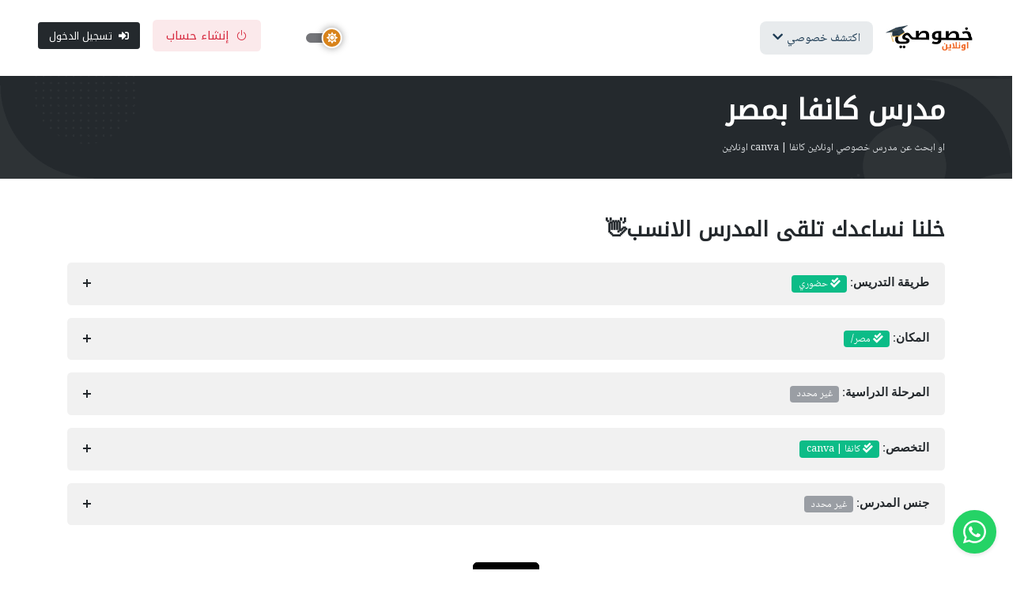

--- FILE ---
content_type: text/html; charset=UTF-8
request_url: https://teacherprivate.com/canva-private-teacher-in-Egypt
body_size: 27566
content:
<!DOCTYPE html>
<html dir="rtl" lang="ar" xmlns="http://www.w3.org/1999/xhtml" xmlns:og="http://ogp.me/ns#" xmlns:fb="https://www.facebook.com/2008/fbml" style="overflow: auto;">

<head>
    <script async src="https://www.googletagmanager.com/gtag/js?id=UA-79721268-1"></script>
    <script>
        window.dataLayer = window.dataLayer || [];

        function gtag() {
            dataLayer.push(arguments);
        }
        gtag('js', new Date());
        gtag('config', 'UA-79721268-1');
    </script>

    <!-- for dark mode -->
     <!-- <script>
        (function() {
            // نحاول قراءة الوضع المخزن مسبقًا في localStorage
            var theme = localStorage.getItem('theme');
            
            if (theme === 'dark') {
            // نضيف الكلاس إلى الـ HTML قبل تحميل الـ CSS
            document.documentElement.classList.add('dark-mode');
            
            // في حال كان عندك ملف style-switch (يتبدل حسب الوضع)
            var styleSwitch = document.getElementById('style-switch');
            if (styleSwitch) {
                styleSwitch.setAttribute('href', 'https://teacherprivate.com/assets/template_files/css/style-dark-rtl.css');
            }
            }
        })();
    </script> -->


    <title> مدرس كانفا بمصر</title>
    <!-- Meta Tags -->
    <meta charset="utf-8">
    <meta name="viewport" content="width=device-width, initial-scale=1.0">
    <meta http-equiv="Content-Type" content="text/html; charset=utf-8" />
    <meta content=" مدرس كانفا بمصر" name="title">
    <meta name="description" content="في هذه الصفحة ستجد الكثير من مدرسين كانفا بمصر وتستطيع التواصل معهم مباشرة واخذ دروس خصوصية كانفا بمصر ودورات خصوصية كانفا بمصر او دروس اون لاين كانفا بمصر من المنزل">
    <meta name="keywords" content="موقع المدرسين الخصوصيين,مدرس كانفا بمصر,مدرس خصوصي كانفا بمصر, معلم خصوصي كانفا بمصر, دورات خصوصية كانفا بمصر,معلم اون لاين بمصر, مدرس اون لاين كانفا بمصر,اون لاين,دروس خصوصية كانفا بمصر">
    <meta name="yandex-verification" content="899e60dace0fcde8" />
    <meta content="MSHTML 6.00.2900.2180" name="GENERATOR">
    <meta content="index, follow" name="robots">

    <meta property="og:title" content=" مدرس كانفا بمصر" />
    <meta property="og:description" content="في هذه الصفحة ستجد الكثير من مدرسين كانفا بمصر وتستطيع التواصل معهم مباشرة واخذ دروس خصوصية كانفا بمصر ودورات خصوصية كانفا بمصر او دروس اون لاين كانفا بمصر من المنزل" />
    <meta property="og:type" content="website" />
    <meta property="og:url" content="https://teacherprivate.com/canva-private-teacher-in-Egypt" />
    <meta property="og:image" content="https://teacherprivate.com/assets/template_files/images/cover.png" />
    <link rel="image_src" type="image/png" href="https://teacherprivate.com/assets/template_files/images/cover.png" />
    <meta property="og:image:type" content="image/png" />

    <meta name="twitter:card" content="موقع المدرس الخصوصي">
    <meta name="twitter:site" content="https://teacherprivate.com/canva-private-teacher-in-Egypt">
    <meta name="twitter:title" content=" مدرس كانفا بمصر">
    <meta name="twitter:description" content="في هذه الصفحة ستجد الكثير من مدرسين كانفا بمصر وتستطيع التواصل معهم مباشرة واخذ دروس خصوصية كانفا بمصر ودورات خصوصية كانفا بمصر او دروس اون لاين كانفا بمصر من المنزل">
    <meta name="twitter:image:src" content="https://teacherprivate.com/assets/template_files/images/cover.png" />
    <meta name="twitter:image:alt" content="ابحث عن مدرس خصوصي">


    <!-- Favicon -->

    <link rel="shortcut icon" href="https://teacherprivate.com/assets/template_files/images/favicon.ico" type="image/x-icon">
    <link rel="icon" href="https://teacherprivate.com/assets/template_files/images/favicon.ico" type="image/x-icon">

    <!-- Google Font -->
    <link rel="preconnect" href="https://fonts.googleapis.com">
    <link rel="preconnect" href="https://fonts.gstatic.com" crossorigin>
    <link rel="stylesheet" href="https://fonts.googleapis.com/css2?family=Heebo:wght@400;500;700&family=Roboto:wght@400;500;700&display=swap">
    <link href="https://fonts.googleapis.com/css2?family=Noto+Kufi+Arabic&family=Noto+Naskh+Arabic&display=swap" rel="stylesheet">
    

    <!-- Plugins CSS -->
    <link rel="stylesheet" type="text/css" href="https://teacherprivate.com/assets/template_files/vendor/font-awesome/css/all.min.css">
    <link rel="stylesheet" type="text/css" href="https://teacherprivate.com/assets/template_files/vendor/bootstrap-icons/bootstrap-icons.css">
    <link rel="stylesheet" type="text/css" href="https://teacherprivate.com/assets/template_files/vendor/apexcharts/css/apexcharts.min.css">
    <link rel="stylesheet" type="text/css" href="https://teacherprivate.com/assets/template_files/vendor/choices/css/choices.min.css">
    <link rel="stylesheet" type="text/css" href="https://teacherprivate.com/assets/template_files/vendor/aos/aos.css">
    <link rel="stylesheet" type="text/css" href="https://teacherprivate.com/assets/template_files/vendor/tiny-slider/tiny-slider.css">
    <link rel="stylesheet" type="text/css" href="https://teacherprivate.com/assets/template_files/vendor/glightbox/css/glightbox.min.css">
    <link rel="stylesheet" type="text/css" href="https://teacherprivate.com/assets/template_files/vendor/quill/css/quill.snow.min.css">
    <link rel="stylesheet" type="text/css" href="https://teacherprivate.com/assets/template_files/vendor/stepper/css/bs-stepper.min.css">

    <!-- Theme CSS -->
    <!-- <link id="style-switch" rel="stylesheet" type="text/css" href="https://teacherprivate.com/assets/template_files/css/style-rtl.css"> -->

    <script>
  	(function() {
    let theme = localStorage.getItem("data-theme");
    let html = document.documentElement;

    if (theme === "dark") {
        html.setAttribute("data-theme", "dark");
        document.write('<link id="style-switch" rel="stylesheet" href="https://teacherprivate.com/assets/template_files/css/style-dark-rtl.css?v=2025.2.1">');
    } else {
        html.setAttribute("data-theme", "light");
        document.write('<link id="style-switch" rel="stylesheet" href="https://teacherprivate.com/assets/template_files/css/style-rtl.css?v=2025.2.1">');
    }
  })();
</script>

    <link href="https://teacherprivate.com/assets/template_files/css/toastr/toastr.css" rel="stylesheet" type="text/css" />
    <!--bootstrap tags -->
    <link href="https://teacherprivate.com/assets/template_files/css/typeahead/bootstrap-tagsinput.css" rel="stylesheet">
    <link href="https://teacherprivate.com/assets/template_files/css/typeahead/bootstrap-tagsinput-typeahead.css" rel="stylesheet">
    <link href="https://teacherprivate.com/assets/template_files/css/typeahead/typeahead-custom.css" rel="stylesheet" type="text/css" />

    <!-- new fingerprint library clientjs-->
    <script src="https://teacherprivate.com/assets/template_files/js/client.min.js"></script>

    <!--<link rel="stylesheet" href="//code.jquery.com/ui/1.12.1/themes/base/jquery-ui.css">-->
    <link rel="stylesheet" href="//code.jquery.com/ui/1.12.1/themes/base/jquery-ui.min.css">
    <!--<script src="https://code.jquery.com/jquery-1.12.4.js"></script>
    <script src="https://code.jquery.com/ui/1.12.1/jquery-ui.js"></script>-->
    <script src="https://code.jquery.com/jquery-1.12.4.min.js" integrity="sha256-ZosEbRLbNQzLpnKIkEdrPv7lOy9C27hHQ+Xp8a4MxAQ=" crossorigin="anonymous"></script>
    <script src="https://code.jquery.com/ui/1.12.1/jquery-ui.min.js" integrity="sha256-VazP97ZCwtekAsvgPBSUwPFKdrwD3unUfSGVYrahUqU=" crossorigin="anonymous"></script>

            <!-- Google one tap login -->
        <meta http-equiv="Content-Security-Policy" content="connect-src 'self' accounts.google.com">
        <script src="https://accounts.google.com/gsi/client" async defer></script>
        <meta name="google-signin-client_id" content="960592385777-p9gacu0ges59kni7p86tqn338js8do7c.apps.googleusercontent.com">
        <script src="https://apis.google.com/js/platform.js" async defer></script>
                 <script>
            $.get("/assets/fingerprint.htm", function(data) {
                $("body").append(data);
            });
        </script>
        <!-- End of google login -->
    
    <script>
                $(function() {
            $('#datepicker').datepicker({
                autoclose: true,
                changeMonth: true,
                changeYear: true,
                yearRange: '1940:+0',
                dateFormat: 'yy-mm-dd',
                defaultDate: '1991-01-01'
            });
        });
    </script>
        <script async src="https://pagead2.googlesyndication.com/pagead/js/adsbygoogle.js?client=ca-pub-8779706611380899" crossorigin="anonymous"></script>
       <style>
        /* الخط الافتراضي للنصوص */
        body, p, span, li, div {
            font-family: 'Noto Naskh Arabic', serif;
                letter-spacing: 0 !important; 
    word-spacing: 0 !important; /* للكلمات أيضاً إذا لزم الأمر */
        }

        /* العناوين */
        h1, h2, h3, h4, h5, h6, .navbar-brand, .dropdown-menu h6, .btn, .nav-link, .dropdown-item {
            font-family: 'Noto Kufi Arabic', sans-serif;
                letter-spacing: 0 !important; 
    word-spacing: 0 !important; /* للكلمات أيضاً إذا لزم الأمر */
        }
    </style>

<script>
			/* by karim : to correct the direction of input fileds that uses js-choice class  */

			document.addEventListener('DOMContentLoaded', function () {
			const input = document.querySelectorAll('.choices__input');
			if (input) {
				input.forEach(function(element) {
				element.addEventListener('input', function () {
				const firstChar = element.value.trim().charAt(0);
				if (firstChar && firstChar.charCodeAt(0) > 0x0600 && firstChar.charCodeAt(0) < 0x06FF) {
					//
							// element.setAttribute('dir', 'rtl');
						element.style.setProperty('direction', 'rtl', 'important');
						element.style.setProperty('text-align', 'right', 'important');
						} else {
						// element.setAttribute('dir', 'ltr');
						element.style.setProperty('direction', 'ltr', 'important');
						element.style.setProperty('text-align', 'left', 'important');
							}

					});

				});
			}
			});

    </script>
</head>

<body>
    <!-- Header START -->
    <header class="navbar-light navbar-sticky header-static">
        <!-- Logo Nav START -->
        <nav class="navbar navbar-expand-xl">
            <div class="container-fluid px-3 px-xl-5">
                <!-- Logo START -->
                <a class="navbar-brand" href="https://teacherprivate.com/">
                    <img class="light-mode-item navbar-brand-item" src="https://teacherprivate.com/assets/template_files/images/logo-khsoosi.webp" alt="logo" style="object-fit:contain;">
                    <img class="dark-mode-item navbar-brand-item" src="https://teacherprivate.com/assets/template_files/images/logo-khsoosi-light.webp" alt="logo" style="object-fit:contain;">
                </a>
                <!-- Logo END -->
                <!-- Responsive navbar toggler -->
                <button class="navbar-toggler ms-auto" type="button" data-bs-toggle="collapse" data-bs-target="#navbarCollapse" aria-controls="navbarCollapse" aria-expanded="false" aria-label="Toggle navigation">
                    <span class="navbar-toggler-animation">
                        <span></span>
                        <span></span>
                        <span></span>
                    </span>
                </button>
                <!-- Main navbar START -->
                <div class="navbar-collapse w-100 collapse" id="navbarCollapse">
                    <!-- Nav category menu START -->
                    <ul class="navbar-nav navbar-nav-scroll me-auto">
                        <!-- Nav item 1 Demos -->
                        <li class="nav-item dropdown dropdown-menu-shadow-stacked">
                            <a class="nav-link bg-blue bg-opacity-10 rounded-3 text-blue px-3 py-3 py-xl-0" href="#" id="categoryMenu" data-bs-toggle="dropdown" aria-haspopup="true" aria-expanded="false"><span>اكتشف خصوصي</span> <i class="fas fa-chevron-down"></i></a>
                            <ul class="dropdown-menu" aria-labelledby="categoryMenu">
                                <li> <a class="dropdown-item" href="https://teacherprivate.com/teachers">ابحث عن مدرس خصوصي</a></li>
                                <li> <a class="dropdown-item" href="https://teacherprivate.com/courses">ابحث عن دورات تدريبية</a></li>
                                <li> <a class="dropdown-item" href="https://teacherprivate.com/institutes">ابحث عن معاهد تعليم</a></li>
                                <li> <a class="dropdown-item" href="https://teacherprivate.com/services">ابحث عن خدمات تعليمية</a></li>
                            </ul>
                        </li>
                    </ul>
                    <!-- Nav category menu END -->
                    <!-- Nav Main menu START -->
                    <!-- Nav Main menu END -->
                    <!-- Nav Search START -->

                    <!-- by karim commented -->
                    <!-- <div class="nav my-3 my-xl-0 px-4 flex-nowrap align-items-center">
                        <div class="nav-item w-100">
                            <div class="position-relative">
                                <input class="form-control pe-5 bg-transparent" type="search" id="public_search" placeholder="ابحث عن مدرس خصوصي" aria-label="Search">
                                <button class="btn bg-transparent px-2 py-0 position-absolute top-50 end-0 translate-middle-y" type="button" id="myBtn" onclick="find()"><i class="fas fa-search fs-6 "></i></button>
                               
                                <script>
                                    var input = document.getElementById("public_search");
                                    input.addEventListener("keyup", function(event) {
                                        if (event.keyCode === 13) {
                                            event.preventDefault();
                                            document.getElementById("myBtn").click();
                                        }
                                    });
                                </script>
                            </div>
                        </div>
                    </div> -->
                    <!-- Nav Search END -->
                                            <div class="nav my-3 my-xl-0 px-4 flex-nowrap align-items-center">
                            <div class="modeswitch-wrap" id="darkModeSwitch">
                                <div class="modeswitch-item">
                                    <div class="modeswitch-icon"></div>
                                </div>
                            </div>
                        </div>
                        <div class="nav-item ms-2 ms-sm-3">
                            <a href="https://teacherprivate.com/signup" class="btn btn-danger-soft"><i class="bi bi-power me-2"></i>إنشاء حساب</a>
                        </div>
                        <div class="nav-item ms-2 ms-sm-3">
                            <a href="https://teacherprivate.com/login" class="btn btn-sm btn-dark"><i class="fas fa-sign-in-alt me-2"></i>تسجيل الدخول</a>
                        </div>
                        <!-- Dark mode switch -->
                                    </div>
                <!-- Main navbar END -->

            </div>
        </nav>
        <!-- Logo Nav END -->
    </header>
    <!-- Header END -->

    <script type="text/javascript">
        function find() {
            public_search = encodeURIComponent($("#public_search").val()).replace(/%20/g, '-');
            if (public_search != "")
                window.location.href = "https://teacherprivate.com/teachers/search/" + public_search;
        }

        function change_alert_status(alertId) {
            $.ajax({
                type: "post",
                url: "https://teacherprivate.com/users/change_alert_status",
                data: {
                    'alertId': alertId,
                    'status': 0
                },
                success: function() {
                    toastr.success("تم");
                    $("#user_alert_" + alertId).hide();
                }
            });
        }
    </script>
    <!--<div class="adsbygoogle" style="background-color:#ccc; margin: auto; width:250pt;">
<a href="https://www..com/ar/our-app" target="_blank" rel="noindex,nofollow"><img style="margin: auto; width:100%;" src="" /></a>
</div>-->
<link rel="stylesheet" href="https://cdn.jsdelivr.net/gh/lipis/flag-icons@7.3.2/css/flag-icons.min.css"/>
<style type="text/css" media="all">
    /*img {
    object-fit: cover;
}*/
    .bootstrap-tagsinput {
        width: 100% !important;
        height: 57px !important;
    }
    .bootstrap-tagsinput .tag {
        /* margin: 4px;
      color: white !important;
      background-color: #0d6efd;
      padding: 0.1rem; */
        background-color: #EEE;
        border: 1px solid #ccc;
        box-shadow: inset 0 1px 1px rgba(0, 0, 0, 0.075);
        display: inline-block;
        padding: 4px 6px;
        color: #897488;
        vertical-align: middle;
        border-radius: 4px;
        max-width: 100%;
        line-height: 22px;
        cursor: text;
    }
    .bootstrap-tagsinput-max .tt-input {
        display: none;
    }
    .form-inline .form-group {
        margin-right: 10px;
    }
    .well-primary {
        color: rgb(255, 255, 255);
        background-color: rgb(66, 139, 202);
        border-color: rgb(53, 126, 189);
    }
    .glyphicon {
        margin-right: 5px;
    }
    #City {
        padding: 3px;
        background-color: #fff;
        color: #404448;
        border: 1px solid #dde0e3;
        line-height: 1.5;
        border-radius: 0.325rem;
        min-height: auto;
        font-size: 0.9375rem;
        padding: 0.5rem 1rem 0.5rem 2.25rem !important;
        display: inline-block;
        vertical-align: top;
        width: 100%;
        /* background-color: #f9f9f9; */
        padding: 7.5px 7.5px 3.75px;
        border: 1px solid #ddd;
        border-radius: 2.5px;
        font-size: 14px;
        min-height: 44px;
        overflow: hidden;
    }

    .new_select {
        padding: 3px;
        background-color: #fff;
        color: #404448;
        border: 1px solid #dde0e3;
        line-height: 1.5;
        border-radius: 0.325rem;
        min-height: auto;
        font-size: 0.9375rem;
        padding: 0.5rem 1rem 0.5rem 2.25rem !important;
        display: inline-block;
        vertical-align: top;
        width: 100%;
        /* background-color: #f9f9f9; */
        padding: 7.5px 7.5px 3.75px;
        border: 1px solid #ddd;
        border-radius: 2.5px;
        font-size: 14px;
        min-height: 44px;
        overflow: hidden;
    }

    html[dir=rtl] select option {
        direction: rtl;
        unicode-bidi: bidi-override;
        text-align: right;
    }
</style>
<script type="text/javascript">
    $(document).ready(function() {
        $(".btn-pref .btn").click(function() {
            $(".btn-pref .btn").removeClass("btn-primary").addClass("btn-default");
            // $(".tab").addClass("active"); // instead of this do the below
            $(this).removeClass("btn-default").addClass("btn-primary");
        });
        $("#Country").change(function() {
            /*dropdown post */ //
            $.ajax({
                url: "https://teacherprivate.com/countries/build_dropdown_cities_for_searchteacher",
                data: {
                    Country_name: $(this).val()
                },
                type: "POST",
                success: function(data) {
                    //alert(data);
                    $("#City").html('<option value="">غير محدد</option>' + data);
                }
            });
        });
        //categories tags
        $(function() {
            $.ajax({
                url: "https://teacherprivate.com/users/get_categories_tags",
                type: "post",
                success: function(result) {
                    //result=JSON.parse(result);
                    var data = [];
                    for (var k in result) {
                        data.push({
                            id: result[k].Id,
                            value: result[k].Name_en,
                            url: result[k].Name_en_url
                        });
                        data.push({
                            id: result[k].Id,
                            value: result[k].Name_ar,
                            url: result[k].Name_en_url
                        });
                    }
                    //alert(JSON.stringify(data));
                    var states = new Bloodhound({
                        //datumTokenizer: Bloodhound.tokenizers.obj.whitespace('value'),
                        datumTokenizer: function(d) {
                            var tokens = [];
                            //the available string is 'value' in your datum
                            var stringSize = d.value.length;
                            //multiple combinations for every available size
                            //(eg. dog = d, o, g, do, og, dog)
                            for (var size = 1; size <= stringSize; size++) {
                                for (var i = 0; i + size <= stringSize; i++) {
                                    tokens.push(d.value.substr(i, size));
                                }
                            }

                            return tokens;
                        },
                        queryTokenizer: Bloodhound.tokenizers.whitespace,
                        local: data
                    });
                    states.initialize();
                    $("#categories_tags").tagsinput({
                        itemValue: 'id',
                        itemText: 'value',
                        allowDuplicates: false,
                        maxTags: 1,
                        typeaheadjs: {
                            name: "states",
                            displayKey: 'value',
                            source: states.ttAdapter(),
                            limit: 100
                        },
                        //freeInput: true
                    });
                    //Add default value
                    var category_id = '325';
                    if (category_id != "") {
                        var category_name = "كانفا";
                        var category_url = "canva";
                        $('#categories_tags').tagsinput('add', {
                            "id": category_id,
                            "value": category_name,
                            "url": category_url
                        });
                    }
                    //hide loading image
                    $("#categories_loading_div").hide();
                    //show universitises booststrap tags
                    $("#categories_tags_div").show();
                }
            });
        });
        $('#ButtonSearch').click(function() {
            find_teacher();
        });
        $('#LinkAdvancedSearch').click(function() {
            show_advancedSearch();
        });

    });

    function find_teacher() {
        var Teach = document.getElementsByName('Teach_method');
        for (i = 0; i < Teach.length; i++) {
            if (Teach[i].checked)
                var Teach_method = Teach[i].value;
        }

        // by karim to redirct the search from private teacher to online
        // if(default==0){
        //     Teach_method=0;
        // }
        if(Teach_method == 0){
            var country_name_en = '';
            var city_name_en = '';
        }else{
            var country_name_en = document.getElementById("Country").value;
            var city_name_en = document.getElementById("City").value;
        }

        var stage = document.getElementById("Stage").value;

        var category_name_en = "";

        if(stage == "school"){
            var category_name_en = "";
            var Curriculums = document.getElementById('Curriculums').value.split("|")[1];
            var Stage_school = document.getElementById('Stage_school').value.split("|")[1];
            var Grade = document.getElementById('Grade').value.split("|")[1];
            var school_Subject = document.getElementById('Subject').value.split("|")[1];
        }else{
            var all_cats = $('#categories_tags').tagsinput('items');
            if (all_cats.length > 0) {
                var jsonObj = JSON.parse(JSON.stringify(all_cats))[0];
                category_name_en = jsonObj['url'];
            }

            var Curriculums = '';
            var Stage_school = '';
            var Grade = '';
            var school_Subject = '';
        }

            // var jender = document.getElementById("Jender").value;
        var jender_value = document.getElementsByName('Jender');
        var jender = "";
        for (j = 0; j < jender_value.length; j++) {
            if (jender_value[j].checked)
                var jender = jender_value[j].value;
        }
        
        var search_key_word = encodeURIComponent(document.getElementById("Search_key_word").value);

        var Subject = document.getElementById("Subject").value;

        if(stage == "school" && Subject == ""){
            toastr.warning("يجب إختيار المادة المدرسية");
        }
        else if (country_name_en == "" && city_name_en == "" && category_name_en == "" && jender == "" && stage == "" && Teach_method != "0" && search_key_word == "")
            window.location.href = "https://teacherprivate.com/teachers";
        else if (country_name_en != "" && city_name_en == "" && category_name_en == "" && jender == "" && stage == "" && Teach_method != "0" && search_key_word == "")
            window.location.href = "https://teacherprivate.com/private-teacher-in-" + country_name_en;
        else if (country_name_en != "" && city_name_en != "" && category_name_en == "" && jender == "" && stage == "" && Teach_method != "0" && search_key_word == "")
            window.location.href = "https://teacherprivate.com/private-teacher-in-" + city_name_en + "/" + country_name_en;
        else if (country_name_en != "" && city_name_en != "" && category_name_en != "" && jender == "" && stage == "" && Teach_method != "0" && search_key_word == "")
            window.location.href = "https://teacherprivate.com/" + category_name_en + "-private-teacher-in-" + city_name_en + "/" + country_name_en;
        else if (country_name_en != "" && city_name_en != "" && category_name_en != "" && jender != "" && stage == "" && Teach_method != "0" && search_key_word == "")
            window.location.href = "https://teacherprivate.com/" + jender + "-" + category_name_en + "-private-teacher-in-" + city_name_en + "/" + country_name_en;
        else if (country_name_en != "" && city_name_en != "" && category_name_en != "" && jender != "" && stage != "" && Teach_method != "0" && search_key_word == "")
            window.location.href = "https://teacherprivate.com/" + jender + "-" + category_name_en + "/" + stage + "/private-teacher-in-" + city_name_en + "/" + country_name_en;
        else if (country_name_en != "" && city_name_en == "" && category_name_en != "" && jender != "" && stage != "" && Teach_method != "0" && search_key_word == "")
            window.location.href = "https://teacherprivate.com/" + jender + "-" + category_name_en + "/" + stage + "/private-teacher-in-" + country_name_en;
        else if (country_name_en != "" && city_name_en == "" && category_name_en != "" && jender == "" && stage == "" && Teach_method != "0" && search_key_word == "")
            window.location.href = "https://teacherprivate.com/" + category_name_en + "-private-teacher-in-" + country_name_en;
        else if (country_name_en == "" && city_name_en == "" && category_name_en != "" && jender == "" && stage == "" && Teach_method != "0" && search_key_word == "")
            window.location.href = "https://teacherprivate.com/" + category_name_en + "-private-teacher";
        else if (country_name_en == "" && city_name_en == "" && category_name_en == "" && jender != "" && stage == "" && Teach_method != "0" && search_key_word == "")
            window.location.href = "https://teacherprivate.com/" + jender + "-private-teacher";
        else if (country_name_en == "" && city_name_en == "" && category_name_en == "" && jender == "" && stage != "" && stage != "school" && Teach_method != "0" && search_key_word == "")
            window.location.href = "https://teacherprivate.com/1/" + stage + "-private-teacher";
        else if (country_name_en == "" && city_name_en == "" && category_name_en != "" && jender == "" && stage != "" && stage != "school" && Teach_method != "0" && search_key_word == "")
            window.location.href = "https://teacherprivate.com/2/" + stage + "-" + category_name_en + "-private-teacher";
        else if (country_name_en != "" && city_name_en == "" && category_name_en != "" && jender == "" && stage != "" && stage != "school" && Teach_method != "0" && search_key_word == "")
            window.location.href = "https://teacherprivate.com/3/" + stage + "-" + category_name_en + "-private-teacher-in-" + country_name_en;
        else if (country_name_en != "" && city_name_en != "" && category_name_en != "" && jender == "" && stage != "" && stage != "school" && Teach_method != "0" && search_key_word == "")
            window.location.href = "https://teacherprivate.com/4/" + stage + "-" + category_name_en + "-private-teacher-in-" + city_name_en + "/" + country_name_en;
        else if (country_name_en != "" && city_name_en == "" && category_name_en == "" && jender == "" && stage != "" && stage != "school" && Teach_method != "0" && search_key_word == "")
            window.location.href = "https://teacherprivate.com/5/" + stage + "-private-teacher-in-" + country_name_en;
        else if (country_name_en != "" && city_name_en != "" && category_name_en == "" && jender == "" && stage != "" && stage != "school" && Teach_method != "0" && search_key_word == "")
            window.location.href = "https://teacherprivate.com/6/" + stage + "-private-teacher-in-" + city_name_en + "/" + country_name_en;
        else if (country_name_en == "" && city_name_en == "" && category_name_en == "" && jender != "" && stage != "" && stage != "school" && Teach_method != "0" && search_key_word == "")
            window.location.href = "https://teacherprivate.com/" + jender + "/" + stage + "/private-teacher";
        else if (country_name_en != "" && city_name_en == "" && category_name_en == "" && jender != "" && stage == "" && Teach_method != "0" && search_key_word == "")
            window.location.href = "https://teacherprivate.com/" + jender + "-private-teacher-in-" + country_name_en;
        else if (country_name_en != "" && city_name_en != "" && category_name_en == "" && jender != "" && stage == "" && Teach_method != "0" && search_key_word == "")
            window.location.href = "https://teacherprivate.com/" + jender + "-private-teacher-in-" + city_name_en + "/" + country_name_en;
        else if (country_name_en != "" && city_name_en != "" && category_name_en == "" && jender != "" && stage != "" && stage != "school" && Teach_method != "0" && search_key_word == "")
            window.location.href = "https://teacherprivate.com/" + jender + "-" + stage + "/private-teacher-in-" + city_name_en + "/" + country_name_en;
        /*search word*/
        else if (country_name_en == "" && city_name_en == "" && jender == "" && stage == "" && Teach_method != "0" && search_key_word != "")
            window.location.href = "https://teacherprivate.com/teachers/search/" + search_key_word;
        else if (country_name_en != "" && city_name_en == "" && jender == "" && stage == "" && Teach_method != "0" && search_key_word != "")
            window.location.href = "https://teacherprivate.com/teachers/search/" + country_name_en + "/" + search_key_word;
        else if (country_name_en != "" && city_name_en != "" && jender == "" && stage == "" && Teach_method != "0" && search_key_word != "")
            window.location.href = "https://teacherprivate.com/teachers/search/" + country_name_en + "/" + city_name_en + "/" + search_key_word;
        /*search word end*/
        else if (country_name_en == "" && city_name_en == "" && category_name_en == "" && jender == "" && stage == "" && Teach_method == "0" && search_key_word == "")
            window.location.href = "https://teacherprivate.com/online-teachers";
        else if (country_name_en == "" && city_name_en == "" && category_name_en == "" && jender != "" && stage == "" && Teach_method == "0" && search_key_word == "")
            window.location.href = "https://teacherprivate.com/" + jender + "-online-teachers";
        else if (country_name_en == "" && city_name_en == "" && category_name_en != "" && jender == "" && stage == "" && Teach_method == "0" && search_key_word == "")
            window.location.href = "https://teacherprivate.com/online-" + category_name_en + "-teacher";
        else if (country_name_en == "" && city_name_en == "" && category_name_en != "" && jender != "" && stage == "" && Teach_method == "0" && search_key_word == "")
            window.location.href = "https://teacherprivate.com/online-" + jender + "/" + category_name_en + "-teacher";

        // start new by hamza

        else if (country_name_en == "" && city_name_en == "" && category_name_en == "" && jender == "" && stage != "" && stage != "school" && Teach_method == "0" && search_key_word == "")
        window.location.href = "https://teacherprivate.com/online-" + stage + "-private-teacher";

        else if (country_name_en == "" && city_name_en == "" && category_name_en != "" && jender == "" && stage != "" && stage != "school" && Teach_method == "0" && search_key_word == "")
        window.location.href = "https://teacherprivate.com/online-" + stage + "-" + category_name_en + "-private-teacher";

        else if (country_name_en == "" && city_name_en == "" && category_name_en != "" && jender != "" && stage != "" && stage != "school" && Teach_method == "0" && search_key_word == "")
        window.location.href = "https://teacherprivate.com/online-" + jender + "-" + stage + "-" + category_name_en + "-teacher";

        else if (country_name_en != "" && city_name_en != "" && category_name_en == "" && jender == "" && stage == "school" && Teach_method != "0" && search_key_word == "")
        window.location.href = "https://teacherprivate.com/9/" + school_Subject + "/" + Grade + "/" + Stage_school + "/" + Curriculums +  "/private-teacher-in-" + city_name_en + "/" + country_name_en;
        else if (country_name_en != "" && city_name_en != "" && category_name_en == "" && jender != "" && stage == "school" && Teach_method != "0" && search_key_word == "")
        window.location.href = "https://teacherprivate.com/9/"+ jender + "-" + school_Subject + "/" + Grade + "/" + Stage_school + "/" + Curriculums +  "/private-teacher-in-" + city_name_en + "/" + country_name_en;
        else if (country_name_en != "" && city_name_en == "" && category_name_en == "" && jender == "" && stage == "school" && Teach_method != "0" && search_key_word == "")
        window.location.href = "https://teacherprivate.com/9/" + school_Subject + "/" + Grade + "/" + Stage_school + "/" + Curriculums +  "/private-teacher-in-" + country_name_en;
        else if (country_name_en != "" && city_name_en == "" && category_name_en == "" && jender != "" && stage == "school" && Teach_method != "0" && search_key_word == "")
        window.location.href = "https://teacherprivate.com/9/"+ jender + "-" + school_Subject + "/" + Grade + "/" + Stage_school + "/" + Curriculums +  "/private-teacher-in-" + country_name_en;
        else if (country_name_en == "" && city_name_en == "" && category_name_en == "" && jender == "" && stage == "school" && Teach_method == "0" && search_key_word == "")
        window.location.href = "https://teacherprivate.com/9/" + "online-" + school_Subject + "/" + Grade + "/" + Stage_school + "/" + Curriculums +  "/private-teacher";
        else if (country_name_en == "" && city_name_en == "" && category_name_en == "" && jender != "" && stage == "school" && Teach_method == "0" && search_key_word == "")
        window.location.href = "https://teacherprivate.com/9/" + "online-"+ jender + "-" + school_Subject + "/" + Grade + "/" + Stage_school + "/" + Curriculums +  "/private-teacher";
        else {
            toastr.warning("خيار البحث هذا غير صحيح أو غير متاح");
        }
        
        // end new by hamza
        
        //else if(country_name_en == "" && city_name_en == "" && category_name_en != "" && jender != "")
        //	window.location.href = "https://teacherprivate.com/"+category_name_en+"-private-teacher-"+jender;
    }
    function show_advancedSearch() {
        var div = document.getElementById('teachDiv');
        div.style.display = 'block';
        div = document.getElementById('genderDiv');
        div.style.display = 'block';
        div = document.getElementById('stageDiv');
        div.style.display = 'block';
        div = document.getElementById('LinkAdvancedSearch');
        div.style.display = 'none';
    }
    $(document).ready(function() {
        // for load more teachers
        $(document).on("click", "#load_more_teachers", function() {
            var load_teacher_Button = document.getElementById('load_more_teachers');
            load_teacher_Button.setAttribute('disabled', 'disabled');
            var teachers_count = $('.teacher').length;
            var search_keyword = "";
            var countryId = "62";
            var stage_name_en = "";
            var categoryId = "325";
            var cityId = "";
            var gender = "";
            var school_Subject_Id = "";

            $.ajax({
                url: "https://teacherprivate.com/Teachers/load_more_teachers",
                data: {
                    Count: teachers_count,
                    check_function: 10,
                    search_keyword: search_keyword,
                    countryId: countryId,
                    stage_name_en: stage_name_en,
                    categoryId: categoryId,
                    cityId: cityId,
                    gender: gender,
                    school_Subject_Id: school_Subject_Id
                },
                type: "POST",
                success: function(result) {
                    result = $.parseJSON(result);
                    if (result.length > 0) {
                        for (k in result) {
                            // file_exists('./assets/images/users/' . $teacher->Image_path)
                            if (result[k].Image_path != null && result[k].Image_path != '') {
                                var img = 'https://teacherprivate.com/assets/images/users/' + result[k].Image_path;
                            } else if (result[k].Jender == 0) {
                                var img = 'https://teacherprivate.com/assets/template_files/images/male-teacher.webp';
                            } else {
                                var img = 'https://teacherprivate.com/assets/template_files/images/female-teacher.webp';
                            }

                            // if (result[k].Is_vip_account == 1) {
                            //     var d = new Date(result[k].Refresh_datetime);
                            //     if ((Date.now() - d.getTime() < result[k].Is_vip_refresh_hours) || result[k].Is_vip_refresh_hours == 0) {
                            //         var vip = ' <span class="badge bg-warning bg-opacity-10 text-warning">موثق</span>';
                            //     } else {
                            //         var vip = '';
                            //     }
                            // } else {
                            //     var vip = '';
                            // }

                            var vip = '';
                            var special = '';
                            if (result[k].Is_vip_account == 1) {
                                var vip = '<i class="fas fa-award text-warning fa-sm" title="مدرس موثّق / ننصح بالتعامل مع المدرس الموثق"></i>';
                            } else if (result[k].Is_special == 1) {
                                var special = '<i class="fas fa-award text-warning fa-sm" title="مدرس مميز / ننصح بالتعامل مع المدرس المميز"></i>';
                            }

                            if (result[k].Is_verified_account == 1) {
                                var Is_verified_account = '<i class="fas fa-check-circle text-primary fa-sm" title="الهوية موثّقة"></i>';
                            } else {
                                var Is_verified_account = '';
                            }

                            if (result[k].has_bio_video == 1) {
                                var has_bio_video = '<i class="bi bi-youtube text-danger small" title="لديه فيديو تعريفي"></i>';
                            } else {
                                var has_bio_video = '';
                            }


                            var Teach_method1 = '';
                            var Teach_method2 = '';
                            if (result[k].Teach_method_internet == 1) {
                                Teach_method2 = '<span class="badge bg-info bg-opacity-10 text-info">عن بعد/اونلاين</span>';
                            }

                            if ((result[k].Teach_method_studentHouse == 1 || result[k].Teach_method_teacherHouse == 1) && result[k].Teach_method_offline_by_root == 1) {
                             Teach_method1 ='<span class="badge bg-blue bg-opacity-10 text-blue btn-md" style="display: inline-flex; align-items: center; justify-content: center; gap: 6px; text-align: center;"> <span>حضوري وجهاً لوجه في ' + result[k].Country_of_residense_Name_ar + '/'+ result[k].City_of_residense_Name_ar+'</span>'+
    '<span class="pt-1 fi fi-' + result[k].Country_code.toLowerCase() + ' fis" style="border-radius: 50%;width:24px;height:24px;"></span></span>';
                            }

                            var d = new Date(result[k].Last_activity_datetime);
                            var diff = Date.now() - d.getTime();
                            if (diff <= 40 && diff >= 0) {
                                var Last_activity = '<i class="fas fa-circle" title="متواجد الان" style="font-size:12px; color:#64b36b;"></i>';
                            } else {
                                var Last_activity = '';
                            }

                            // let Skillstag = result[k].Skills.replace(/(<([^>]+)>)/gi, "");
                            // let Skills = Skillstag.substr(0, 80);

                            // let Certificationstag = result[k].Certifications.replace(/(<([^>]+)>)/gi, "");
                            // let Certifications = Certificationstag.substr(0, 180);


                            // if (result[k].Skills != null) {
                            //     var Skillstag = result[k].Skills.replace(/(<([^>]+)>)/gi, "");
                            //     var Skills = Skillstag.substr(0, 80);
                            // } else {
                            //     var Skills = '';
                            // }

                            // if (result[k].Skills != null) {
                            //     var Certificationstag = result[k].Certifications.replace(/(<([^>]+)>)/gi, "");
                            //     var Certifications = Certificationstag.substr(0, 180);
                            // } else {
                            //     var Certifications = '';
                            // }

                            // $("#teacher_result").append('<div class="col-lg-10 col-xl-6 teacher"><div class="card shadow p-2"><div class="row g-0"><div class="col-md-4">' +
                            //     '<img src="' + img + '" class="rounded-3" style="width: 180px; height:180px; margin-top:10px;margin-right:10px;" alt=".صورة ' + result[k].Name + ' مدرس خصوصي"></div>' +
                            //     '<div class="col-md-8"><div class="card-body"><div class="d-sm-flex justify-content-sm-between mb-2 mb-sm-3"> <div>' +
                            //     '<h5 class="card-title mb-0"><a href="https://teacherprivate.com/profile/' + result[k].Id + '">' + result[k].Name + '</a></h5>' +
                            //     '<p class="small m-2 mb-sm-0">' + vip + special + Teach_method1 + Teach_method2 + '</p></div>' +
                            //     '<div id="avg_rating' + result[k].Id + '"> </div></div>' +
                            //     '<p class="text-truncate-2 mb-3">' + Skills + '...<span><a href="https://teacherprivate.com/profile/' + result[k].Id + '" class="badge bg-primary bg-opacity-10 text-primary">عرض المزيد</a></span> </p>' +
                            //     '<div class="d-sm-flex justify-content-sm-between mb-2 mb-sm-3"> <div id="cat' + result[k].Id + '"></div>' +
                            //     '<ul class="list-inline mb-0 mt-3 mt-sm-0"><li class="list-inline-item"><span class="h6 fw-light mb-0" style="font-size: 12px;"><i class="fas fa-map-marker-alt me-2"></i>' +
                            //     '<a href="https://teacherprivate.com/private-teacher-in-' + result[k].Country_of_residense_Name_en + '">' + result[k].Country_of_residense_Name_ar + '</a> / <a href="https://teacherprivate.com/private-teacher-in-' + result[k].City_of_residense_Name_en + '/' + result[k].Country_of_residense_Name_en + '">' + result[k].City_of_residense_Name_ar + '</a>' +
                            //     '<img src="https://teacherprivate.com/assets/template_files/img/countries/png/48/' + result[k].Country_code + '.png" style="width: 25px;hight:25px;" alt="' + result[k].City_of_residense_Name_ar + '"></span></li></ul>' +
                            //     '</div></div></div></div></div></div>'
                            // );


                            $("#teacher_result").append('<div class="col-lg-10 col-xl-6 teacher"><div class="card shadow p-2"><div class="row g-0"><div class="col-md-3">' +
                                '<img src="' + img + '" class="rounded-3 avatar-img" style="width:150px;height:150px;margin:auto;margin-top:10px;margin-right:15px;border-radius: 50%;border:2px solid #fff;box-shadow: 7px 7px 3px #ccc;" alt=".صورة ' + result[k].Name + ' مدرس خصوصي"></div>' +
                                '<div class="col-md-9"><div class="card-body" style="padding-bottom:0px;"><div class="d-sm-flex justify-content-sm-between mb-2 mb-sm-3"> <div>' +
                                '<h5 class="card-title mb-0 d-inline-block"><a href="https://teacherprivate.com/profile/' + result[k].Id + '">' + result[k].Name + '</a></h5> <small style="font-size: 16px;"> '+ vip+' '+ special+' '+ Is_verified_account+' '+ has_bio_video+' '+ Last_activity +' </small>' +
                                '<p class="small mt-1 mb-0">' + Teach_method1 + Teach_method2 + '</p></div>' +
                                '<div id="avg_rating' + result[k].Id + '"> </div></div>' +
                                '<div class="mb-0 mt-1" id="cat' + result[k].Id + '"></div>' +
                                '<hr><div class="d-sm-flex justify-content-sm-end">' +
                                '<span><a href="https://teacherprivate.com/profile/' + result[k].Id + '" class="btn btn-sm btn-dark opacity-7">تواصل معي <i class="fas fa-angle-left ms-2"></i></a></span>' +
                                '</div></div></div></div></div></div>'
                            );

                            
                               const MAX_CATEGORIES_DISPLAY = Math.min(result[k].categories.length, 3);
                                for (let i=0; i < MAX_CATEGORIES_DISPLAY; i++) {
                                    if (result[k].categories[i].Id != null) {
                                        $('#cat' + result[k].Id).append(' ' +
                                            '<a class="badge bg-blue bg-opacity-10 text-blue " href="https://teacherprivate.com/' + result[k].categories[i].Name_en_url + '-private-teacher">' + result[k].categories[i].Name_ar + '</a>');
                                    }
                                }
                      
                           // categories(result[k].Id, 2);
                            get_teacher_rating(result[k].Id);
                        }


                    } else {
                        $("#load_more_teachers").hide();
                    }

                    load_teacher_Button.removeAttribute("disabled");
                }
            });
        });

    });

    function categories(id, check_type) {
        $.ajax({
            url: "https://teacherprivate.com/Bookmarks/get_course_categories",
            data: {
                id: id,
                check_type: check_type
            },
            type: "POST",
            success: function(data) {
                data = $.parseJSON(data);
                if (data.length > 0) {
                    var i = 0;
                    for (k in data) {
                        if (i < 3) {
                            $('#cat' + id).append(' ' +
                                '<a class="badge bg-blue bg-opacity-10 text-blue " href="https://teacherprivate.com/' + data[k].Name_en_url + '-private-teacher">' + data[k].Name_ar + '</a>');
                        }
                        i++;
                    }
                }
            }
        });
    }

    function formatRating(num) {
    // Truncate to 1 decimal place (no rounding)
    const truncated = Math.floor(num * 10) / 10;
    
    // Remove .0 for integers
    return truncated % 1 === 0 ? Math.floor(truncated) : truncated;
}

    function get_teacher_rating(id) {
        $.ajax({
            url: "https://teacherprivate.com/teachers/get_teacher_rating",
            data: {
                id: id
            },
            type: "POST",
            success: function(data) {
                avg_rating = $.parseJSON(data);
                var review_stars = formatRating(avg_rating.average);
                if (review_stars > 0) {
                    $('#avg_rating' + id).append('' + review_stars + '<span class="h6 fw-light"><i class="fas fa-star text-warning" style="font-size:12px;"></i></span>');
                }
            }
        });
    }



    // new functions for search
    function next(search_method, value) {
        if (search_method == 'Teach_method' && value == 0) {
            // var Place_search = document.getElementById('Place_search');
            // Place_search.setAttribute('disabled', 'disabled');
            $("#Stage_search_accordion").show();
            $("#Place_search_accordion").hide();
            // document.getElementById('teach_search').setAttribute('disabled', 'disabled');
            var Stage_search = document.getElementById('Stage_search');
            Stage_search.click();
            var Teach_method_tag = document.getElementById('Teach_method_tag');
            Teach_method_tag.innerHTML = '';
            Teach_method_tag.innerHTML = '<span class="badge bg-success"><i class="fas fa-check-double"></i> اونلاين/عن بعد</span>';
        } else if (search_method == 'Teach_method' && value == 1) {
            // var Place_search = document.getElementById('Place_search');
            // Place_search.removeAttribute("disabled");
            $("#Place_search_accordion").show();
            // document.getElementById('teach_search').setAttribute('disabled', 'disabled');
            Place_search.click();
            var Teach_method_tag = document.getElementById('Teach_method_tag');
            Teach_method_tag.innerHTML = '';
            Teach_method_tag.innerHTML = '<span class="badge bg-success"><i class="fas fa-check-double"></i> حضوري</span>';
        } else if (search_method == 'Place_method') {
            var Stage_search = document.getElementById('Stage_search');
            $("#Stage_search_accordion").show();
            // document.getElementById('Place_search').setAttribute('disabled', 'disabled');
            Stage_search.click();
            var Place_tag = document.getElementById('Place_tag');
            var country_value = document.getElementById('Country').value;
            var city_value = document.getElementById('City').value;
            Place_tag.innerHTML = '';
            Place_tag.innerHTML = '<span class="badge bg-success"><i class="fas fa-check-double"></i> ' + country_value + '/' + city_value + '</span>';
        } else if (search_method == 'Stage_method') {
            var Stage_tag = document.getElementById('Stage_tag');
            var Stage_value = document.getElementById('Stage').value;
            if(Stage_value == 'school'){
                var School_subject_search = document.getElementById('School_subject_search');
                $("#School_subject_search_accordion").show();
                $("#categories_search_accordion").hide();
                // document.getElementById('Stage_search').setAttribute('disabled', 'disabled');
                School_subject_search.click();
            }else{
                var categories_search = document.getElementById('categories_search');
                $("#categories_search_accordion").show();
                $("#School_subject_search_accordion").hide();
                // document.getElementById('Stage_search').setAttribute('disabled', 'disabled');
                categories_search.click();
            }

            var arabic_stage_value = document.getElementById('Stage').options[document.getElementById('Stage').selectedIndex].text;
            Stage_tag.innerHTML = '';
            Stage_tag.innerHTML = '<span class="badge bg-success"><i class="fas fa-check-double"></i> ' + arabic_stage_value + '</span>';
        } else if (search_method == 'School_subject_method'){

            var jender_search = document.getElementById('jender_search');
            $("#jender_search_accordion").show();
            jender_search.click();
            var School_subject_tag = document.getElementById('School_subject_tag');
            var Curriculums = document.getElementById('Curriculums').options[document.getElementById('Curriculums').selectedIndex].text;
            var Stage_school = document.getElementById('Stage_school').options[document.getElementById('Stage_school').selectedIndex].text;
            var Grade = document.getElementById('Grade').options[document.getElementById('Grade').selectedIndex].text;
            var Subject = document.getElementById('Subject').options[document.getElementById('Subject').selectedIndex].text;
            School_subject_tag.innerHTML = '';
            School_subject_tag.innerHTML = '<span class="badge bg-success"><i class="fas fa-check-double"></i> ' + Curriculums + '-' + Stage_school + '-' + Grade + '-' + Subject + '</span>';

        } else if (search_method == 'categories_method') {
            var jender_search = document.getElementById('jender_search');
            $("#jender_search_accordion").show();
            // document.getElementById('categories_search').setAttribute('disabled', 'disabled');
            jender_search.click();

            var cat_tag = document.getElementById('cat_tag');
            // var cat_value = document.getElementById('categories_tags_div').value;
            var cat_values = $('#categories_tags').tagsinput('items');
            if (cat_values.length > 0) {
                var jObj = JSON.parse(JSON.stringify(cat_values))[0];
                cat_Name = jObj['value'];
            }
            cat_tag.innerHTML = '';
            cat_tag.innerHTML = '<span class="badge bg-success"><i class="fas fa-check-double"></i> ' + cat_Name + '</span>';

        } else if (search_method == 'jender_method') {
            var general_search = document.getElementById('general_search');

            $("#general_search_accordion").show();
            // document.getElementById('jender_search').setAttribute('disabled', 'disabled');
            general_search.click();

            var jender_tag = document.getElementById('jender_tag');
            var jender_value = document.getElementsByName('Jender');

            for (j = 0; j < jender_value.length; j++) {
                if (jender_value[j].checked)
                    var jender = jender_value[j].value;
                // else
                // var jender = '';
            }

            if (jender == 'male') {
                jender_ar = 'ذكر';
            } else if (jender == 'female') {
                jender_ar = 'أنثى';
            }

            jender_tag.innerHTML = '';
            jender_tag.innerHTML = '<span class="badge bg-success"><i class="fas fa-check-double"></i> ' + jender_ar + '</span>';

        }




    }



    $(document).ready(function() {
        //school subjects
        $("#Curriculums").change(function() {
            /*dropdown post */ //
            $.ajax({
                url: "https://teacherprivate.com/schools/get_stages_by_curriculumId",
                data: {
                    Curriculum_id: $(this).val().split("|")[0]
                },
                type: "POST",
                success: function(data) {
                    //$('#Stage').prop('disabled', false);
                    $('#StageDiv').show();
                    $("#Stage_school").html(data);
                }
            });
        });
        $("#Stage_school").change(function() {
            /*dropdown post */ //
            $.ajax({
                url: "https://teacherprivate.com/schools/get_grades_by_stageId",
                data: {
                    Stage_id: $(this).val().split("|")[0]
                },
                type: "POST",
                success: function(data) {
                    //$('#Grade').prop('disabled', false);
                    $('#GradeDiv').show();
                    $("#Grade").html(data);
                }
            });
        });
        $("#Grade").change(function() {
            /*dropdown post */ //
            $.ajax({
                url: "https://teacherprivate.com/schools/get_subjects_by_gradeId",
                data: {
                    Grade_id: $(this).val().split("|")[0]
                },
                type: "POST",
                success: function(data) {
                    //$('#Grade').prop('disabled', false);
                    $('#SubjectDiv').show();
                    $('#search_school_subject_div').show();
                    $("#Subject").html(data);
                }
            });
        });

        // for show 
        // $(".Stage_school").change(function() {
        //     if (document.getElementById('Stage_elementry').checked == true || document.getElementById('Stage_preparatory').checked == true || document.getElementById('Stage_secondary').checked == true) {
        //         $('#add_school_subject_div').show();
        //     } else {
        //         $('#add_school_subject_div').hide();
        //     }
        // });
    });
</script>
<!-- **************** MAIN CONTENT START **************** -->
<main>
    <!-- =======================
Main Banner START -->
        <!-- Main banner background image -->
    <section class="py-5 bg-dark align-items-center d-flex rounded-0" style="background:url(https://teacherprivate.com/assets/template_files/images/pattern/04.png) no-repeat center center; background-size:cover;  height: 130px !important;">
    <div class="alert alert-danger alert-dismissible fade show" style="display: none;" role="alert">
            <span class="glyphicon glyphicon-exclamation-sign" aria-hidden="true"></span>
            <span class="sr-only">تنبيه</span> يجب عليك إختيار إختصاص لتتمكن من البحث
            <button type="button" class="btn-close" data-bs-dismiss="alert" aria-label="Close"></button>
        </div>
        <div class="container">
            <div class="row">
                <div class="col-12">
                    <!-- Title -->
                    <h1 class="text-white" style="font-size:36px;">
                                                     مدرس كانفا بمصر                            </h1>
                    <!-- Breadcrumb -->
                    <div class="d-flex">
                        <nav aria-label="breadcrumb">
                            <ol class="breadcrumb breadcrumb-dark breadcrumb-dots mb-0">
                            <li class="breadcrumb-item active" aria-current="page">
                             <a onclick='select_country("")'> او ابحث عن مدرس خصوصي اونلاين كانفا | canva  اونلاين</a>                        </li>    
                        </ol>
                        </nav>
                    </div>
                </div>
            </div>
        </div>
    </section>

    <!-- =======================
Page content START -->
    <section class="pt-5 pb-0">
        <div class="container">

            <div class="row g-4 g-md-5">
                <!-- Main content START -->
                <div class="col-lg-12">                    
                    <!-- Title -->
                    <h4 class="mb-4">خلنا نساعدك تلقى المدرس الانسب👋</h4>

                    <!-- FAQ START -->
                    <div class="accordion accordion-icon accordion-bg-light" id="accordionExample2">
                        <!-- Item -->
                        <div class="accordion-item mb-3" id="teach_search_accordion">
                            <h6 class="accordion-header font-base" id="heading-1">
                                <button class="accordion-button fw-bold rounded d-inline-block collapsed" id="teach_search" type="button" data-bs-toggle="collapse" data-bs-target="#collapse-1" aria-expanded="false" aria-controls="collapse-1">
                                    طريقة التدريس: <p style="display: inline;" id="Teach_method_tag"><span class="badge bg-success"><i class="fas fa-check-double"></i> حضوري</span></p>
                                </button>
                            </h6>
                            <!-- Body -->
                            <div id="collapse-1" class="accordion-collapse collapse " aria-labelledby="heading-1" data-bs-parent="#accordionExample2">
                                <div class="accordion-body mt-3">
                                    <div class="form-check form-check-inline">
                                        <input class="form-check-input" type="radio" name="Teach_method" id="Teach_method1" value="1" onchange="next('Teach_method',1)" checked>
                                        <label class="form-check-label" for="Teach_method1">حضوري</label>
                                    </div>
                                    <div class="form-check form-check-inline">
                                        <input class="form-check-input" type="radio" name="Teach_method" id="Teach_method2" value="0" onchange="next('Teach_method',0)" >
                                        <label class="form-check-label" for="Teach_method2">اونلاين/عن بعد</label>
                                    </div>
                                </div>
                            </div>
                        </div>

                        <!-- Item -->
                        <div class="accordion-item mb-3" id="Place_search_accordion" style="">
                            <h6 class="accordion-header font-base" id="heading-2">
                                <button class="accordion-button fw-bold rounded d-inline-block collapsed d-block pe-5" id="Place_search" type="button" data-bs-toggle="collapse" data-bs-target="#collapse-2" aria-expanded="false" aria-controls="collapse-2">
                                المكان: <p style="display: inline;" id="Place_tag"><span class="badge bg-success"><i class="fas fa-check-double"></i> مصر/</span></p>
                                </button>
                            </h6>
                            <!-- Body -->
                            <div id="collapse-2" class="accordion-collapse collapse" aria-labelledby="heading-2" data-bs-parent="#accordionExample2">
                                <div class="accordion-body mt-3">


                                    <div class="row">
                                        <!-- Select option -->
                                        <div class="col-sm-6 col-xl-3 mt-3 mt-lg-0">
                                            <label for="Country" class="span5">الدولة : </label>
                                            <div class="border rounded p-2 input-borderless">
                                                <select id="Country" name="Country" class="form-select form-select-sm js-choice" style="padding:0px;">
                                                    <option value="">غير محدد</option>
                                                    <option value="France, Metropolitan" >France, Metropolitan</option><option value="Virgin Islands (British)" >Virgin Islands (British)</option><option value="Zaire" >Zaire</option><option value="Iceland" >آيسلندا</option><option value="Ethiopia" >أثيوبيا</option><option value="Azerbaijan" >أذربيجان</option><option value="French Southern Territories" >أراض فرنسية جنوبية وأنتارتيكية</option><option value="Armenia" >أرمينيا</option><option value="Aruba" >أروبه</option><option value="Antarctica" >أنتاركتيكا</option><option value="Antigua and Barbuda" >أنتيغوا وبربودا</option><option value="Andorra" >أندورا</option><option value="Angola" >أنغولا</option><option value="Anguilla" >أنغويلا</option><option value="Uruguay" >أورغواي</option><option value="Uzbekistan" >أوزباكستان</option><option value="Uganda" >أوغندا</option><option value="Ukraine" >أوكرانيا</option><option value="Eritrea" >إريتريا</option><option value="British Indian Ocean Territory" >إقليم المحيط الهندي البريطاني</option><option value="Ecuador" >إكوادور</option><option value="El Salvador" >إلسلفادور</option><option value="Ireland" >إيرلندا</option><option value="Spain" >اسبانيا</option><option value="Australia" >استراليا</option><option value="Estonia" >استونيا</option><option value="Israel" >اسرائيل</option><option value="Afghanistan" >افغانستان</option><option value="Argentina" >الأرجنتين</option><option value="Jordan" >الاردن</option><option value="United-Arab-Emirates" >الامارات العربية المتحدة</option><option value="Albania" >البانيا</option><option value="Bahamas" >الباهاماس</option><option value="Bahrain" >البحرين</option><option value="Brazil" >البرازيل</option><option value="Portugal" >البرتغال</option><option value="Bosnia and Herzegovina" >البوسنة و الهرسك</option><option value="Montenegro" >الجبل الأسود</option><option value="Algeria" >الجزائر</option><option value="Czech Republic" >الجمهورية التشيكية</option><option value="Dominican Republic" >الجمهورية الدومينيكية</option><option value="Denmark" >الدانمارك</option><option value="Cape Verde" >الرأس الأخضر</option><option value="Saudi-Arabia" >السعودية</option><option value="Senegal" >السنغال</option><option value="Sudan" >السودان</option><option value="Sweden" >السويد</option><option value="Western Sahara" >الصحراء الغربية</option><option value="Somalia" >الصومال</option><option value="China" >الصين</option><option value="Iraq" >العراق</option><option value="Gabon" >الغابون</option><option value="Vatican City State" >الفاتيكان</option><option value="Philippines" >الفلبين</option><option value="Republic of the Congo" >الكونغو</option><option value="Kuwait" >الكويت</option><option value="Maldives" >المالديف</option><option value="Germany" >المانيا</option><option value="Hungary" >المجر</option><option value="Morocco" >المغرب</option><option value="Mexico" >المكسيك</option><option value="United-Kingdom" >المملكة المتحدة</option><option value="South Georgia South Sandwich Islands" >المنطقة القطبية الجنوبية</option><option value="Norway" >النرويج</option><option value="Austria" >النمسا</option><option value="Niger" >النيجر</option><option value="India" >الهند</option><option value="United-States" >الولايات المتحدة الامريكية</option><option value="Japan" >اليابان</option><option value="Yemen" >اليمن</option><option value="Greece" >اليونان</option><option value="Indonesia" >اندونيسيا</option><option value="Iran (Islamic Republic of)" >ايران</option><option value="Italy" >ايطاليا</option><option value="Papua New Guinea" >بابوا غينيا الجديدة</option><option value="Paraguay" >باراغواي</option><option value="Pakistan" >باكستان</option><option value="Palau" >بالاو</option><option value="Barbados" >بربادوس</option><option value="Brunei Darussalam" >بروني</option><option value="Belgium" >بلجيكا</option><option value="Bulgaria" >بلغاريا</option><option value="Bangladesh" >بنغلاديش</option><option value="Panama" >بنما</option><option value="Benin" >بنين</option><option value="Bhutan" >بوتان</option><option value="Botswana" >بوتسوانا</option><option value="Puerto Rico" >بورتو ريكو</option><option value="Burkina Faso" >بوركينا فاسو</option><option value="Burundi" >بوروندي</option><option value="Poland" >بولندا</option><option value="Bolivia" >بوليفيا</option><option value="French Polynesia" >بولينيزيا الفرنسية</option><option value="Pitcairn" >بيتكيرن</option><option value="Peru" >بيرو</option><option value="Belize" >بيليز</option><option value="Thailand" >تايلند</option><option value="Taiwan" >تايوان</option><option value="Turkmenistan" >تركمانستان</option><option value="Turkey" >تركيا</option><option value="Trinidad and Tobago" >ترينيداد وتوباغو</option><option value="Chad" >تشاد</option><option value="Tanzania, United Republic of" >تنزانيا</option><option value="Togo" >توغو</option><option value="Tuvalu" >توفالو</option><option value="Tokelau" >توكيلاو</option><option value="Tunisia" >تونس</option><option value="Tonga" >تونغا</option><option value="East Timor" >تيمور الشرقية</option><option value="Gibraltar" >جبل طارق</option><option value="Greenland" >جرينلاند</option><option value="Netherlands Antilles" >جزر الأنتيل الهولندي</option><option value="Virgin Islands (U.S.)" >جزر العذراء الأمريكي</option><option value="Comoros" >جزر القمر</option><option value="Bermuda" >جزر برمودا</option><option value="Turks and Caicos Islands" >جزر توركس وكايكوس</option><option value="Guadeloupe" >جزر جوادلوب</option><option value="Solomon Islands" >جزر سليمان</option><option value="Faroe Islands" >جزر فارو</option><option value="Falkland Islands (Malvinas)" >جزر فوكلاند</option><option value="Cayman Islands" >جزر كايمان</option><option value="Cook Islands" >جزر كوك</option><option value="Cocos (Keeling) Islands" >جزر كوكوس</option><option value="Marshall Islands" >جزر مارشال</option><option value="Northern Mariana Islands" >جزر ماريانا الشمالية</option><option value="Bouvet Island" >جزيرة بوفيه</option><option value="Christmas Island" >جزيرة عيد الميلاد</option><option value="Isle of Man" >جزيرة مان</option><option value="Norfolk Island" >جزيرة نورفولك</option><option value="Heard and Mc Donald Islands" >جزيرة هيرد وجزر ماكدونالد</option><option value="Jamaica" >جمايكا</option><option value="Central African Republic" >جمهورية أفريقيا الوسطى</option><option value="South Africa" >جنوب أفريقيا</option><option value="South Sudan" >جنوب السودان</option><option value="Guam" >جوام</option><option value="Djibouti" >جيبوتي</option><option value="Jersey" >جيرزي</option><option value="Georgia" >جيورجيا</option><option value="Dominica" >دومينيكا</option><option value="Rwanda" >رواندا</option><option value="Russian Federation" >روسيا</option><option value="Belarus" >روسيا البيضاء</option><option value="Romania" >رومانيا</option><option value="Reunion" >ريونيون</option><option value="Zambia" >زامبيا</option><option value="Zimbabwe" >زمبابوي</option><option value="Ivory Coast" >ساحل العاج</option><option value="Samoa" >ساموا</option><option value="American Samoa" >ساموا-الأمريكي</option><option value="St. Pierre and Miquelon" >سان بيير وميكلون</option><option value="San Marino" >سان مارينو</option><option value="Saint Vincent and the Grenadines" >سانت فنسنت وجزر غرينادين</option><option value="Saint Kitts and Nevis" >سانت كيتس ونيفس</option><option value="Saint Lucia" >سانت لوسيا</option><option value="St. Helena" >سانت هيلانة</option><option value="Sao Tome and Principe" >ساو تومي وبرينسيبي</option><option value="Sri Lanka" >سريلانكا</option><option value="Svalbard and Jan Mayen Islands" >سفالبارد ويان ماين</option><option value="Oman" >سلطنة عمان</option><option value="Slovakia" >سلوفاكيا</option><option value="Slovenia" >سلوفينيا</option><option value="Singapore" >سنغافورة</option><option value="Swaziland" >سوازيلند</option><option value="Syria" >سوريا</option><option value="Suriname" >سورينام</option><option value="Switzerland" >سويسرا</option><option value="Sierra Leone" >سيراليون</option><option value="Seychelles" >سيشيل</option><option value="Chile" >شيلي</option><option value="Serbia" >صربيا</option><option value="Tajikistan" >طاجيكستان</option><option value="Gambia" >غامبيا</option><option value="Ghana" >غانا</option><option value="Grenada" >غرينادا</option><option value="Guatemala" >غواتيمال</option><option value="French Guiana" >غويانا الفرنسية</option><option value="Guyana" >غيانا</option><option value="Guernsey" >غيرنزي</option><option value="Guinea" >غينيا</option><option value="Equatorial Guinea" >غينيا الاستوائي</option><option value="Guinea-Bissau" >غينيا-بيساو</option><option value="Vanuatu" >فانواتو</option><option value="France" >فرنسا</option><option value="Palestine" >فلسطين</option><option value="Venezuela" >فنزويلا</option><option value="Finland" >فنلندا</option><option value="Vietnam" >فيتنام</option><option value="Fiji" >فيجي</option><option value="United States minor outlying islands" >قائمة الولايات والمناطق الأمريكية</option><option value="Cyprus" >قبرص</option><option value="Qatar" >قطر</option><option value="Kyrgyzstan" >قيرغيزستان</option><option value="Kazakhstan" >كازاخستان</option><option value="New Caledonia" >كاليدونيا الجديدة</option><option value="Cameroon" >كاميرون</option><option value="Croatia (Hrvatska)" >كرواتيا</option><option value="Cambodia" >كمبوديا</option><option value="Canada" >كندا</option><option value="Cuba" >كوبا</option><option value="Korea, Republic of" >كوريا الجنوبية</option><option value="Korea, Democratic People's Republic of" >كوريا الشمالية</option><option value="Costa Rica" >كوستاريكا</option><option value="Kosovo" >كوسوفو</option><option value="Colombia" >كولومبيا</option><option value="Kiribati" >كيريباتي</option><option value="Kenya" >كينيا</option><option value="Latvia" >لاتفيا</option><option value="Lao People's Democratic Republic" >لاوس</option><option value="Lebanon" >لبنان</option><option value="Lithuania" >لتوانيا</option><option value="Luxembourg" >لوكسمبورغ</option><option value="Libya" >ليبيا</option><option value="Liberia" >ليبيريا</option><option value="Liechtenstein" >ليختنشتين</option><option value="Lesotho" >ليسوتو</option><option value="Martinique" >مارتينيك</option><option value="Macau" >ماكاو</option><option value="Malawi" >مالاوي</option><option value="Malta" >مالطا</option><option value="Mali" >مالي</option><option value="Malaysia" >ماليزيا</option><option value="Micronesia, Federated States of" >مايكرونيزيا</option><option value="Mayotte" >مايوت</option><option value="Madagascar" >مدغشقر</option><option value="Egypt" selected>مصر</option><option value="Macedonia" >مقدونيا</option><option value="Mongolia" >منغوليا</option><option value="Mauritania" >موريتانيا</option><option value="Mauritius" >موريشيوس</option><option value="Mozambique" >موزمبيق</option><option value="Moldova, Republic of" >مولدافيا</option><option value="Monaco" >موناكو</option><option value="Montserrat" >مونتسيرات</option><option value="Myanmar" >ميانمار</option><option value="Namibia" >ناميبيا</option><option value="Nauru" >نورو</option><option value="Niue" >ني</option><option value="Nepal" >نيبال</option><option value="Nigeria" >نيجيريا</option><option value="Nicaragua" >نيكاراجوا</option><option value="New Zealand" >نيوزيلندا</option><option value="Haiti" >هايتي</option><option value="Honduras" >هندوراس</option><option value="Netherlands" >هولندا</option><option value="Hong Kong" >هونج كونج</option><option value="Wallis and Futuna Islands" >والس وفوتونا</option><option value="Yugoslavia" >يوغسلافيا</option>                                                </select>
                                                </select>
                                            </div>
                                        </div>

                                        <!-- Select option -->
                                        <div class="col-sm-6 col-xl-3 mt-3 mt-xl-0">
                                            <label for="City" class="span5">المدينة : </label>
                                            <div class="border rounded p-2 input-borderless" id="cities_dropdown">
                                                <select id="City" name="City" class="form-select form-select-sm border-0" style="padding:0px;">
                                                    <option value="">غير محدد</option>
                                                    <option value="Sixth-of-October" >6 اكتوبر</option><option value="aswan" >اسوان</option><option value="asyout" >اسيوط</option><option value="elixandaria" >الاسكندرية</option><option value="Ismailia" >الاسماعيلية</option><option value="luxor" >الاقصر</option><option value="red-sea-Hurghada" >البحر الاحمر/الغردقة</option><option value="Beheira" >البحيرة</option><option value="giza" >الجيزة</option><option value="Dakahlia" >الدقهلية</option><option value="Suez" >السويس</option><option value="Sharqia" >الشرقية</option><option value="Gharbia" >الغربية</option><option value="el-fayoum" >الفيوم</option><option value="cairo" >القاهرة</option><option value="Qalyubia" >القليوبية</option><option value="mansoura" >المنصورة</option><option value="Monufia" >المنوفية</option><option value="el-menya" >المنيا</option><option value="bani-suwayf" >بني سويف</option><option value="Port-Said" >بور سعيد</option><option value="South-Sinai" >جنوب سيناء</option><option value="Damietta" >دمياط</option><option value="sohag" >سوهاج</option><option value="sharm-elshiekh" >شرم الشيخ</option><option value="North-Sinai" >شمال سيناء</option><option value="tanta" >طنطا</option><option value="Qena" >قنا</option><option value="Kafr-El-Sheikh" >كفر الشيخ</option><option value="Matruh" >مطروح</option>                                                </select>
                                            </div>
                                        </div>

                                        <div class="col-sm-6 col-xl-3 mt-3 mt-xl-0">
                                            <label for="s" class="span5"> </label>
                                            <div class="p-4">
                                                <button class="btn btn-secondary btn-lg" onclick="next('Place_method',1)">التالي <i class="fas fa-chevron-left"></i></button>
                                            </div>
                                        </div>

                                    </div>

                                </div>
                            </div>
                        </div>

                        <!-- Item -->
                        <div class="accordion-item mb-3" id="Stage_search_accordion" style="">
                            <h6 class="accordion-header font-base" id="heading-3">
                                <button class="accordion-button fw-bold collapsed rounded d-block pe-5" id="Stage_search" type="button" data-bs-toggle="collapse" data-bs-target="#collapse-3" aria-expanded="false" aria-controls="collapse-3">
                                المرحلة الدراسية: <p style="display: inline;" id="Stage_tag"><span class="badge bg-secondary">غير محدد</span></p>
                                </button>
                            </h6>
                            <!-- Body -->
                            <div id="collapse-3" class="accordion-collapse collapse" aria-labelledby="heading-3" data-bs-parent="#accordionExample2">
                                <div class="accordion-body mt-3">
                                    <div class="row">
                                        <div class="col-sm-6 col-xl-3 mt-3 mt-lg-0" id="stageDiv">
                                            <label for="Stage" class="span5">اختر المرحلة الدراسية : </label>
                                            <div class="border rounded p-2 input-borderless">
                                                <select class="form-select form-select-sm js-choice" id="Stage" name="Stage">
                                                    <option value="">غير محدد</option>
                                                    <option value="school" >مدرسي</option><option value="university" >جامعي</option><option value="professional" >مهني</option><option value="kids" >أطفال (ما قبل المدرسة)</option>                                                </select>
                                            </div>
                                        </div>

                                        <div class="col-sm-6 col-xl-3 mt-3 mt-xl-0">
                                            <label for="s" class="span5"> </label>
                                            <div class="">
                                                <button class="btn btn-secondary btn-lg" onclick="next('Stage_method',1)">التالي <i class="fas fa-chevron-left"></i></button>
                                            </div>
                                        </div>

                                    </div>
                                </div>
                            </div>
                        </div>


                        <!-- start new -->
                         <!-- Item -->
                        <div class="accordion-item mb-3" id="School_subject_search_accordion" style="display: none">
                            <h6 class="accordion-header font-base" id="heading-7">
                                <button class="accordion-button fw-bold collapsed rounded d-block pe-5" id="School_subject_search" type="button" data-bs-toggle="collapse" data-bs-target="#collapse-7" aria-expanded="false" aria-controls="collapse-7">
                                المادة المدرسية: <p style="display: inline;" id="School_subject_tag"><span class="badge bg-secondary">غير محدد</span></p>
                                </button>
                            </h6>
                            <!-- Body -->
                            <div id="collapse-7" class="accordion-collapse collapse" aria-labelledby="heading-7" data-bs-parent="#accordionExample2">
                                <div class="accordion-body mt-3">
                                    <div class="row">
                                        <div class="col-md-3">
                                            <label for="Curriculums" class="form-label mb-1">اختر المنهاج</label>
                                            <select name="Curriculums" id="Curriculums" class="form-select js-choice border-0 z-index-9 bg-transparent" style="padding:1px;">
<option value="" selected="selected">اختر المنهاج</option>
<option value="1|Saudi-arabia-Curriculums">المناهج السعودية</option>
<option value="2|United-arab-emirates-Curriculums">المناهج الاماراتية</option>
<option value="3|Qatar-Curriculums">المناهج القطرية</option>
<option value="4|Bahrain-Curriculums">المناهج البحرينية</option>
<option value="6|Kuwait-Curriculums">المناهج الكويتية</option>
<option value="7|Omani-Curriculums">المناهج العمانية</option>
<option value="8|Egyptian-Curriculums">المناهج المصرية</option>
<option value="9|Jordan-Curriculums">المناهج الاردنية</option>
<option value="10|Syrian-Curriculums">المناهج السورية</option>
<option value="11|algeria-Curriculums">المناهج الجزائرية</option>
<option value="12|Plastenian-Curriculums">المناهج الفلسطينية</option>
<option value="13|Iraqi-Curriculums">المناهج العراقية</option>
</select>
                                        </div>

                                        <div class="col-md-3" id="StageDiv" style="display:none;">
                                            <label for="Stage_school" class="form-label mb-1">المرحلة الدراسية</label>
                                            <select name="Stage_school" id="Stage_school" class="form-select z-index-9 bg-transparent new_select" style="padding:1px;">
<option value="" selected="selected">اختر المرحلة</option>
</select>
                                        </div>

                                        <div class="col-md-3" id="GradeDiv" style="display:none;">
                                            <label for="Grade" class="form-label mb-1">اختر الصف</label>
                                            <select name="Grade" id="Grade" class="form-select z-index-9 bg-transparent new_select" style="padding:1px;">
<option value="" selected="selected">اختر الصف</option>
</select>
                                        </div>

                                        <div class="col-md-3" id="SubjectDiv" style="display:none;">
                                            <label for="Subject" class="form-label mb-1">اختر المادة</label>
                                            <select name="Subject" id="Subject" class="form-select z-index-9 bg-transparent new_select" style="padding:1px;">
<option value="" selected="selected">اختر الصف</option>
</select>

                                        </div>

                                        <div class="col-sm-6 col-xl-3 mt-3 mt-xl-0">
                                            <label for="s" class="span5"> </label>
                                            <div class="">
                                                <button class="btn btn-secondary btn-lg" onclick="next('School_subject_method',1)">التالي <i class="fas fa-chevron-left"></i></button>
                                            </div>
                                        </div>

                                    </div>
                                </div>
                            </div>
                        </div>
                        <!-- end new -->

                        <!-- Item -->
                        <div class="accordion-item mb-3" id="categories_search_accordion" style="">
                            <h6 class="accordion-header font-base" id="heading-4">
                                <button class="accordion-button fw-bold collapsed rounded d-block pe-5" id="categories_search" type="button" data-bs-toggle="collapse" data-bs-target="#collapse-4" aria-expanded="false" aria-controls="collapse-4">
                                التخصص: <p style="display: inline;" id="cat_tag"><span class="badge bg-success"><i class="fas fa-check-double"></i> كانفا | canva</span></p>
                                </button>
                            </h6>
                            <!-- Body -->
                            <div id="collapse-4" class="accordion-collapse collapse" aria-labelledby="heading-4" data-bs-parent="#accordionExample2">
                                <div class="accordion-body mt-3">
                                    <div class="row">
                                        <div class="col-sm-6 col-xl-3 mt-xl-0">
                                            <label for="Parent_Category" class="span5">اكتب التخصص المطلوب</label>
                                            <!-- <label for="Parent_Category" class="span5">التخصص</label> -->
                                            <div id="categories_loading_div" class="label label-success">
                                                يتم التحميل الرجاء الانتظار <img style="width:30px;height:20px;" src="https://teacherprivate.com/assets/template_files/images/loading.gif" alt="جاري التحميل..." />
                                            </div>
                                            <div class="form-group" id="categories_tags_div" style="display:none;">
                                                <div class="rtl-support">
                                                    <input type="text" placeholder="" multiple class="bootstrap-tagsinput typeahead" id="categories_tags" name="categories_tags">
                                                </div>
                                            </div>
                                        </div>

                                        <div class="col-sm-6 col-xl-3 mt-3 mt-xl-0">
                                            <label for="s" class="span5"> </label>
                                            <div class="">
                                                <button class="btn btn-secondary btn-lg" onclick="find_teacher()">التالي <i class="fas fa-chevron-left"></i></button>
                                                <button type="button" onclick="next('categories_method',1)" class="btn btn-link">أو حدد جنس المدرس</button>
                                            </div>
                                        </div>

                                    </div>
                                </div>
                            </div>
                        </div>

                        <!-- Item -->
                        <div class="accordion-item mb-3" id="jender_search_accordion" style="">
                            <h6 class="accordion-header font-base" id="heading-5">
                                <button class="accordion-button fw-bold collapsed rounded d-block pe-5" id="jender_search" type="button" data-bs-toggle="collapse" data-bs-target="#collapse-5" aria-expanded="false" aria-controls="collapse-5">
                                جنس المدرس: <p style="display: inline;" id="jender_tag"><span class="badge bg-secondary">غير محدد</span></p>
                                </button>
                            </h6>
                            <!-- Body -->
                            <div id="collapse-5" class="accordion-collapse collapse" aria-labelledby="heading-5" data-bs-parent="#accordionExample2">
                                <div class="accordion-body mt-3">
                                    <div class="form-check form-check-inline">
                                        <input class="form-check-input" type="radio" name="Jender" id="Jender1" value="male" >
                                        <label class="form-check-label" for="Jender1">ذكر</label>
                                    </div>
                                    <div class="form-check form-check-inline">
                                        <input class="form-check-input" type="radio" name="Jender" id="Jender2" value="female" >
                                        <label class="form-check-label" for="Jender2">انثى</label>
                                    </div>
                                    <div class="form-check form-check-inline">
                                        <input class="form-check-input" type="radio" name="Jender" id="Jender3" value="">
                                        <label class="form-check-label" for="Jender3">غير محدد</label>
                                    </div>
                                    <button class="btn btn-secondary btn-lg" onclick="find_teacher()">التالي <i class="fas fa-chevron-left"></i></button>

                                    <!-- <button type="button" onclick="next('jender_method',1)" class="btn btn-link">أو بحث عام</button> -->
                                </div>
                            </div>
                        </div>

                        <!-- Item -->
                        <div class="accordion-item" id="general_search_accordion" style="display: none">
                            <h6 class="accordion-header font-base" id="heading-6">
                                <button class="accordion-button fw-bold collapsed rounded d-block pe-5" id="general_search" type="button" data-bs-toggle="collapse" data-bs-target="#collapse-6" aria-expanded="false" aria-controls="collapse-6">
                                    بحث عام: <p style="display: inline;" id="general_tag"><span class="badge bg-secondary">غير محدد</span></p>
                                </button>
                            </h6>
                            <!-- Body -->
                            <div id="collapse-6" class="accordion-collapse collapse" aria-labelledby="heading-6" data-bs-parent="#accordionExample2">
                                <div class="accordion-body mt-3">
                                    <div class="col-sm-6 col-xl-3 mt-xl-0">
                                        <label for="search" class="span5">كلمة البحث</label>
                                        <div class="border rounded p-2">
                                            <div class="input-group input-borderless">
                                                <!-- <input class="form-control me-1" type="search" placeholder="Search instructor"> -->
                                                <input type="text" class="form-control me-1" id="Search_key_word" name="search_key_word" value="">

                                            </div>
                                        </div>
                                    </div>

                                </div>
                            </div>
                        </div>
                    </div>
                    <!-- FAQ END -->
                </div>
                <!-- Main content END -->


            </div><!-- Row END -->
        </div>
    </section>
    <!-- =======================
Page content END -->












    <!-- =======================
Inner part START -->
    <section class="pt-4">
        <div class="container">


            <div class="row mb-4 align-items-center">

                <div class="col-md-12 text-center">
                    <button class="btn btn-primary" id="ButtonSearch" style="margin-top:5px;">ابحث <i class="fa fa-search"></i></button>
                </div>
            </div>
            <div class="row justify-content-center position-relative" style="margin-bottom:10px;">
                <script async src="https://pagead2.googlesyndication.com/pagead/js/adsbygoogle.js?client=ca-pub-8779706611380899" crossorigin="anonymous"></script>
                <!-- teacherprivate.com main horizontal ad -->
                <ins class="adsbygoogle" style="display:inline-block;width:800px;height:100px" data-ad-client="ca-pub-8779706611380899" data-ad-slot="9534875942"></ins>
                <script>
                    (adsbygoogle = window.adsbygoogle || []).push({});
                </script>
            </div>

                        <!-- Instructor list START -->
            <div class="row g-4 justify-content-center" id="teacher_result">
                                        <!-- Card item START -->
                        <div class="col-lg-10 col-xl-6 teacher">
                            <div class="card shadow p-2">
                                <div class="row g-0">
                                    <!-- Image -->
                                    <div class="col-md-3">
                                        <img src="https://teacherprivate.com/assets/images/users/690cff8290a23.webp" class="rounded-3 avatar-img" style="width:150px;height:150px;margin:auto;margin-top:10px;margin-right:15px;border-radius: 50%;border:2px solid #fff;box-shadow: 7px 7px 3px #ccc;" alt=".صورة أسماء المهدي مدرس خصوصي">
                                    </div>

                                    <!-- Card body -->
                                    <div class="col-md-9">
                                        <div class="card-body" style="padding-bottom:0px;">
                                            <!-- Title -->
                                            <div class="d-sm-flex justify-content-sm-between mb-2 mb-sm-3">
                                                <div>
                                                    <h5 class="card-title mb-0 d-inline-block"><a href="https://teacherprivate.com/profile/yazeed23">أسماء المهدي</a>
                                                    </h5>
                                                               <small style="font-size: 16px;">                              
														                                                                                                                </small>
                                                   
                                                    <p class="small mt-1 mb-0">
                                                        <!--  -->
                                                        
                                                                                                                        <!--<span class="badge bg-warning bg-opacity-10 text-warning">موثق</span>-->
                                                            
                                                                                                                    <!--<span class="badge bg-danger bg-opacity-10 text-danger">مميز</span>-->
                                                        
                                                                                                                <span class="badge bg-blue bg-opacity-10 text-blue btn-md" style="display: inline-flex; align-items: center; justify-content: center; gap: 6px; text-align: center;">
    <span>
    حضوري وجهاً لوجه في 6 اكتوبر/مصر</span>

    <span class="fi fi-eg fis ms-1" style="border-radius: 50%; width:14px; height:14px;"></span>

</span>
                                                                                                                                                                        <span class="badge bg-info bg-opacity-10 text-info">عن بعد\اونلاين</span>
                                                        
                                                    </p>
                                                </div>
                                                <!--reviews-->
                                                <div id="avg_rating96714">
                                                    <script>
                                                        get_teacher_rating(96714);
                                                    </script>
                                                </div>
                                                <!-- <span class="h6 fw-light">4.3<i class="fas fa-star text-warning ms-1"></i></span> -->
                                            </div>
                                            <!-- Content -->

                                            <!--<p class="text-truncate-2 mb-3"> <span><a href="" class="badge bg-primary bg-opacity-10 text-primary">عرض المزيد<a /></span></p>
											-->
                                            
                                            <div class="mb-0 mt-1" id="cat96714">
                                                <!-- <script>
                                                    categories(96714, 2);
                                                </script> -->
                                                <a class="badge bg-blue bg-opacity-10 text-blue me-1" href="https://teacherprivate.com/canva-private-teacher">كانفا</a><a class="badge bg-blue bg-opacity-10 text-blue me-1" href="https://teacherprivate.com/Memory-and-Study-Skills-private-teacher">مهارات الدراسة والحفظ</a><a class="badge bg-blue bg-opacity-10 text-blue me-1" href="https://teacherprivate.com/Search-Engine-Optimization-private-teacher">تهيئة محركات البحث SEO</a>                                            </div>
                                                <hr>
                                            <!-- Info -->
                                            <div class="d-sm-flex justify-content-sm-end">
                                                <!--country and city-->
                                                <!--<ul class="list-inline">
                                                    <li class="list-inline-item">
                                                        <span class="h6 fw-light mb-0" style="font-size: 12px;"><i class="fas fa-map-marker-alt me-2"></i>
                                                            <a href="https://teacherprivate.com/private-teacher-in-Egypt">مصر</a> / <a href="https://teacherprivate.com/private-teacher-in-Sixth-of-October/Egypt">6 اكتوبر</a>
                                                             <span class="pt-1 fi fi-eg fis" style="border-radius: 50%;width:24px;height:24px;"></span>
                                                        </span>
                                                    </li>
                                                </ul>-->

                                                <!-- teacher profile link-->
                                                <span><a href="https://teacherprivate.com/profile/yazeed23" class="btn btn-sm btn-dark opacity-7">تواصل معي <i class="fas fa-angle-left ms-2"></i></a></span>
                                                <!-- country/city location old place -->

                                            </div>
                                        </div>
                                    </div>
                                </div>
                            </div>
                        </div>
                        <!-- Card item END -->
                
            </div>

                        <!-- Instructor list END -->
            


            <!-- Pagination START -->
            <!-- <nav class="mt-4 d-flex justify-content-center" aria-label="navigation"> -->
                        <!-- <script type="text/javascript">
                    $(document).ready(function() {
                        $('ul.pagination li a').attr("rel", "noindex");
                        $('ul.pagination li a').attr("class", "page-link");
                    });
                </script> -->
            <!-- </nav> -->
            <!-- Pagination END -->

            <section class="pb-0 py-sm-5">
                <div class="row mb-5 mb-lg-0">
                    <div class="col-md-6 col-lg-12">
                                                <!-- start for add service request -->
                         <div class="alert alert-info d-flex align-items-center justify-content-between mt-4">
                                <div>
                                    <h6 class="mb-1">لم تجد المدرس المناسب؟</h6>
                                    <small>
                                        اطلب خدمتك وسيصلك أفضل المدرسين المناسبين لك مباشرة.
                                    </small>
                                </div>
                                <a href="https://teacherprivate.com/services_requests/add_request" class="btn btn-success">
                                    <i class="fas fa-plus ms-2"></i>
                                    اطلب خدمة الآن
                                </a>
                            </div>
                        <!-- end -->
                                                 <div class="card card-body shadow p-4">
                            <p class="mb-3" style="font-size:20px; font-weight:bold;">روابط ذات صلة</p>
                            <ul class="list-inline mb-0">
                                <li class="list-inline-item"> <a class="btn btn-outline-light btn-sm" href="https://daafoor.com/">مواد دراسية مجانية</a></li><li class="list-inline-item"> <a class="btn btn-outline-light btn-sm" href="https://teacherprivate.com/courses">
دورات
كانفا | canva في مصر</a></li><li class="list-inline-item"> <a class="btn btn-outline-light btn-sm" href="https://teacherprivate.com/courses">
معاهد ومؤسسات تعليمية
كانفا | canva في مصر</a></li><li class="list-inline-item"> <a class="btn btn-outline-light btn-sm" href="https://teacherprivate.com/courses">
خدمات تعليمية 
كانفا | canva في مصر</a></li><li class="list-inline-item"> <a class="btn btn-outline-light btn-sm" href="https://daafoor.com/-tutor">
مدرسين كانفا | canva اون لاين</a></li><li class="list-inline-item"> <a class="btn btn-outline-light btn-sm" href="https://teacherprivate.com/1/elementary-private-teacher">
مدرسين 
كانفا | canva للمرحلة الابتدائية في مصر</a></li><li class="list-inline-item"> <a class="btn btn-outline-light btn-sm" href="https://daafoor.com/schools/Eygption-Curriculums/6-Primary-stage" target="_blank">
مواد دراسية  
 للمرحلة الابتدائية | المناهج  في مصر</a></li><span  style="">
<a class="btn btn-outline-light btn-sm" href="https://teacherprivate.com/1/preparatory-private-teacher">
مدرسين 
كانفا | canva للمرحلة الاعدادية / المتوسطة في مصر</a></li><li class="list-inline-item"> <a class="btn btn-outline-light btn-sm" href="https://daafoor.com/schools/Eygption-Curriculums/5-Intermediate-stage" target="_blank">
مواد دراسية  
 للمرحلة الاعدادية | المناهج  في مصر</a></li><li class="list-inline-item"> <a class="btn btn-outline-light btn-sm" href="https://teacherprivate.com/1/secondary-private-teacher">
مدرسين 
كانفا | canva للمرحلة الثانوية في مصر</a></li><li class="list-inline-item"> <a class="btn btn-outline-light btn-sm" href="https://daafoor.com/schools/Eygption-Curriculums/4-Secondary-stage" target="_blank">
مواد دراسية  
 للمرحلة الثانوية | المناهج  في مصر</a></li><li class="list-inline-item"> <a class="btn btn-outline-light btn-sm" href="https://teacherprivate.com/1/university-private-teacher">
مدرسين 
كانفا | canva للمرحلة الجامعية في مصر</a></li><li class="list-inline-item"> <a class="btn btn-outline-light btn-sm" href="https://daafoor.com/universities-in-Egypt">
دليل الجامعات
 في مصر</a></li><li class="list-inline-item"> <a class="btn btn-outline-light btn-sm" href="https://teacherprivate.com/teaching-jobs">
وظائف تدريس وتعليم
كانفا | canva في مصر</a></li><li class="list-inline-item"> <a class="btn btn-outline-light btn-sm" href="https://daafoor.com/online--teaching-jobs" target="_blank">
وظائف تدريس وتعليم
كانفا | canva اونلاين</a></li><li class="list-inline-item"> <a class="btn btn-outline-light btn-sm" href="https://daafoor.com/learn-" target="_blank">
تعلم 
كانفا | canva مجانا</a></li>                            </ul>
                        </div>
                    </div>
                </div>
            </section>

        </div>
    </section>
    <!-- =======================
Inner part END -->
    <script type="text/javascript">
        function select_country(country) {
            // document.getElementById('Country').value = country;
            // alert(document.getElementById("Country").value);
            // $("#ButtonSearch").click();
            // window.location.href = "https://teacherprivate.com/private-teacher-in-" + country;

            document.querySelector('.choices__item[data-value="' + country + '"]').setAttribute('aria-selected', 'true');
            document.querySelector('.choices__item[data-value="' + country + '"]').classList.add('is-selected');
            document.querySelector('.choices__item[data-value="' + country + '"]').classList.add('is-highlighted');
            document.querySelector('#Country').setAttribute('value', country);
            document.querySelector('#Country option').setAttribute('value', country);
            $("#ButtonSearch").click();
        }
    </script>
    <!-- =======================
Action box START -->
    <section class="pt-0">
        <div class="container position-relative">
            <!-- SVG -->
            <figure class="position-absolute top-50 start-50 translate-middle ms-2">
                <svg>
                    <path d="m496 22.999c0 10.493-8.506 18.999-18.999 18.999s-19-8.506-19-18.999 8.507-18.999 19-18.999 18.999 8.506 18.999 18.999z" fill="#fff" fill-rule="evenodd" opacity=".502" />
                    <path d="m775 102.5c0 5.799-4.701 10.5-10.5 10.5-5.798 0-10.499-4.701-10.499-10.5 0-5.798 4.701-10.499 10.499-10.499 5.799 0 10.5 4.701 10.5 10.499z" fill="#fff" fill-rule="evenodd" opacity=".102" />
                    <path d="m192 102c0 6.626-5.373 11.999-12 11.999s-11.999-5.373-11.999-11.999c0-6.628 5.372-12 11.999-12s12 5.372 12 12z" fill="#fff" fill-rule="evenodd" opacity=".2" />
                    <path d="m20.499 10.25c0 5.66-4.589 10.249-10.25 10.249-5.66 0-10.249-4.589-10.249-10.249-0-5.661 4.589-10.25 10.249-10.25 5.661-0 10.25 4.589 10.25 10.25z" fill="#fff" fill-rule="evenodd" opacity=".2" />
                </svg>
            </figure>

            <div class="bg-success p-4 p-sm-5 rounded-3">
                <div class="row justify-content-center position-relative">
                    <!-- Svg -->
                    <figure class="fill-white opacity-1 position-absolute top-50 start-0 translate-middle-y">
                        <svg width="141px" height="141px">
                            <path d="M140.520,70.258 C140.520,109.064 109.062,140.519 70.258,140.519 C31.454,140.519 -0.004,109.064 -0.004,70.258 C-0.004,31.455 31.454,-0.003 70.258,-0.003 C109.062,-0.003 140.520,31.455 140.520,70.258 Z" />
                        </svg>
                    </figure>
                    <!-- Action box -->
                    <div class="col-11 position-relative">
                        <div class="row align-items-center">
                            <!-- Title -->
                            <div class="col-lg-7">
                                <h3 class="text-white">
                                    ابحث عن دورات تدريبية ايضاكانفا | canva في مصر                                </h3>
                                <!-- <p class="text-white mb-3 mb-lg-0">Speedily say has suitable disposal add boy. On forth doubt miles of child. Exercise joy man children rejoiced. Yet uncommonly his ten who diminution astonished.</p> -->
                            </div>
                            <!-- Button -->
                            <div class="col-lg-5 text-lg-end">
                                
                                <a href="https://teacherprivate.com/courses" class="btn btn-dark mb-0">اكتشف الآن</a>
                            </div>
                        </div>
                    </div>
                </div>
            </div>
        </div>
    </section>
    <!-- =======================
Action box END -->

</main>
<!-- **************** MAIN CONTENT END **************** --><script>
    $.get("/assets/fingerprint.htm", function(data) {
        $("body").append(data);
        $(document).ready(function() {
            // var fingerprint_value = $("#fp").val();
            //  var fingerprint_cname = "fingerprint";
            // document.cookie = fingerprint_cname + "=" + fingerprint_value;
            checkCookie();
        });
    });
</script>

<input type="hidden" name="fp" id="fp">

<script>
    function setCookie(cname, cvalue, exdays) {
        const d = new Date();
        d.setTime(d.getTime() + (exdays * 24 * 60 * 60 * 1000));
        let expires = "expires=" + d.toUTCString();
        document.cookie = cname + "=" + cvalue + ";" + expires + ";path=/";
    }

    function getCookie(cname) {
        let name = cname + "=";
        let decodedCookie = decodeURIComponent(document.cookie);
        let ca = decodedCookie.split(';');
        for (let i = 0; i < ca.length; i++) {
            let c = ca[i];
            while (c.charAt(0) == ' ') {
                c = c.substring(1);
            }
            if (c.indexOf(name) == 0) {
                return c.substring(name.length, c.length);
            }
        }
        return "";
    }

    function checkCookie() {
        let fingerprint = getCookie("Bfingerprint");
        if (fingerprint != "") {

        } else {
            fingerprint = $("#fp").val();
            if (fingerprint != "" && fingerprint != null) {
                setCookie("Bfingerprint", fingerprint, 60);
            }
        }
    }
</script>


<!--start new fingerprint-->
<script>

    $(document).ready(function() {
        var client = new ClientJS(); // Create A New Client Object

        var new_fingerprint = client.getFingerprint(); // Calculate Device/Browser Fingerprint

        var CPU = client.getCPU();

        $("#new_fp").val(new_fingerprint);
        // $("#CPU").val(CPU);
    });
</script>
<!--end new fingerprint-->


<input type="hidden" name="new_fp" id="new_fp">
<!-- <input type="hidden" name="CPU" id="CPU"> -->


<!-- for test new Version and new way fingerprint 
Convergent results were obtained and there is no need to replace the library we currently rely on
-->
<!-- <script src=" https://cdn.jsdelivr.net/npm/@fingerprintjs/fingerprintjs@4.3.0/dist/fp.min.js "></script> -->
<!-- <script>
    window.addEventListener('DOMContentLoaded',()=>{
        FingerprintJS.load().then((fp)=>{
            return fp.get();
        }).then(result=>{
            console.log(result.visitorId);
        })
    })
</script> -->

<!--sticky element whatsapp-->
    <style>
        .hidden {
            display: none;
        }

        .sticky-button {
            position: fixed;
            background-color: #25D366;
            bottom: 20px;
            right: 20px;
            border-radius: 50px;
            box-shadow: 0 2px 5px 0 rgba(0, 0, 0, .1);
            z-index: 20;
            overflow: hidden;
            display: flex;
            align-items: center;
            justify-content: center;
            width: 55px;
            height: 55px;
            -webkit-transition: all 0.2s ease-out;
            transition: all 0.2s ease-out;
        }

        .sticky-button svg {
            margin: auto;
            fill: #fff;
            width: 35px;
            height: 35px;
        }

        .sticky-button a,
        .sticky-button label {
            cursor: pointer;
            display: flex;
            align-items: center;
            width: 55px;
            height: 55px;
            -webkit-transition: all .3s ease-out;
            transition: all .3s ease-out;
        }

        .sticky-button label svg.close-icon {
            display: none;
        }

        .sticky-chat {
            position: fixed;
            bottom: 70px;
            right: 20px;
            width: 320px;
            -webkit-transition: all .3s ease-out;
            transition: all .3s ease-out;
            z-index: 21;
            opacity: 0;
            visibility: hidden;
        }

        .sticky-chat a {
            text-decoration: none;
            font-family: 'Roboto', sans-serif;
            color: #505050;

        }

        .sticky-chat svg {
            width: 35px;
            height: 35px;
        }

        .sticky-chat .chat-content {
            border-radius: 10px;
            background-color: #fff;
            box-shadow: 0 2px 5px 0 rgba(0, 0, 0, .25);
            overflow: hidden;
            font-family: 'Roboto', sans-serif;
            font-weight: 400;
        }

        .sticky-chat .chat-header {
            position: relative;
            display: flex;
            align-items: center;
            padding: 15px 20px;
            background-color: #25D366;
            overflow: hidden;
        }

        .sticky-chat .chat-header:after {
            content: '';
            display: block;
            position: absolute;
            bottom: 0;
            left: 0;
            width: 80px;
            height: 75px;
            background: rgba(0, 0, 0, .040);
            border-radius: 70px 0 5px 0;
        }

        .sticky-chat .chat-header svg {
            width: 35px;
            height: 35px;
            flex: 0 0 auto;
            fill: #fff;
        }

        .sticky-chat .chat-header .title {
            padding-right: 15px;
            font-size: 14px;
            font-weight: 600;
            font-family: 'Roboto', sans-serif;
            color: #fff;
        }

        .sticky-chat .chat-header .title span {
            font-size: 11px;
            font-weight: 400;
            display: block;
            line-height: 1.58em;
            margin: 0;
            color: #f4f4f4;
        }

        .sticky-chat .chat-text {
            display: flex;
            flex-wrap: wrap;
            margin: 30px 20px;
            font-size: 12px;
        }

        .sticky-chat .chat-text span {
            display: inline-block;
            margin-left: auto;
            padding: 10px;
            background-color: #f0f5fb;
            border-radius: 0px 15px 15px;
        }

        .sticky-chat .chat-text span:after {
            content: 'منذ 1 ثانية';
            display: inline-block;
            margin-right: 10px;
            font-size: 9px;
            color: #989b9f;
        }

        .sticky-chat .chat-text span.typing {
            margin: 15px 0 0 auto;
            padding: 10px;
            border-radius: 15px 15px 15px 0px;
        }

        .sticky-chat .chat-text span.typing:after {
            display: none;
        }

        .sticky-chat .chat-text span.typing svg {
            height: 13px;
            fill: #505050;
        }

        .sticky-chat .chat-button {
            display: flex;
            align-items: center;
            margin-top: 15px;
            padding: 12px 20px;
            border-radius: 10px;
            background-color: #fff;
            box-shadow: 0 2px 5px 0 rgba(0, 0, 0, .25);
            overflow: hidden;
            font-size: 12px;
            font-weight: 400;
        }

        .sticky-chat .chat-button i {
            width: 20px;
            height: 20px;
            fill: #505050;
            margin-right: auto;
            transform: rotate(40deg);
            -webkit-transform: rotate(40deg);
        }

        .chat-menu:checked+.sticky-button label {
            -webkit-transform: rotate(360deg);
            transform: rotate(360deg);
        }

        .chat-menu:checked+.sticky-button label svg.chat-icon {
            display: none;
        }

        .chat-menu:checked+.sticky-button label svg.close-icon {
            display: table-cell;
        }

        .chat-menu:checked+.sticky-button+.sticky-chat {
            bottom: 90px;
            opacity: 1;
            visibility: visible;
        }
    </style>
    <input class="chat-menu hidden" id="offchat-menu" type="checkbox" />
    <div class="sticky-button" id="sticky-button">
        <label for="offchat-menu">
            <svg class="chat-icon" viewBox="0 0 24 24">
                <path d="M12.04 2C6.58 2 2.13 6.45 2.13 11.91C2.13 13.66 2.59 15.36 3.45 16.86L2.05 22L7.3 20.62C8.75 21.41 10.38 21.83 12.04 21.83C17.5 21.83 21.95 17.38 21.95 11.92C21.95 9.27 20.92 6.78 19.05 4.91C17.18 3.03 14.69 2 12.04 2M12.05 3.67C14.25 3.67 16.31 4.53 17.87 6.09C19.42 7.65 20.28 9.72 20.28 11.92C20.28 16.46 16.58 20.15 12.04 20.15C10.56 20.15 9.11 19.76 7.85 19L7.55 18.83L4.43 19.65L5.26 16.61L5.06 16.29C4.24 15 3.8 13.47 3.8 11.91C3.81 7.37 7.5 3.67 12.05 3.67M8.53 7.33C8.37 7.33 8.1 7.39 7.87 7.64C7.65 7.89 7 8.5 7 9.71C7 10.93 7.89 12.1 8 12.27C8.14 12.44 9.76 14.94 12.25 16C12.84 16.27 13.3 16.42 13.66 16.53C14.25 16.72 14.79 16.69 15.22 16.63C15.7 16.56 16.68 16.03 16.89 15.45C17.1 14.87 17.1 14.38 17.04 14.27C16.97 14.17 16.81 14.11 16.56 14C16.31 13.86 15.09 13.26 14.87 13.18C14.64 13.1 14.5 13.06 14.31 13.3C14.15 13.55 13.67 14.11 13.53 14.27C13.38 14.44 13.24 14.46 13 14.34C12.74 14.21 11.94 13.95 11 13.11C10.26 12.45 9.77 11.64 9.62 11.39C9.5 11.15 9.61 11 9.73 10.89C9.84 10.78 10 10.6 10.1 10.45C10.23 10.31 10.27 10.2 10.35 10.04C10.43 9.87 10.39 9.73 10.33 9.61C10.27 9.5 9.77 8.26 9.56 7.77C9.36 7.29 9.16 7.35 9 7.34C8.86 7.34 8.7 7.33 8.53 7.33Z" />
            </svg>
            <svg class="close-icon" viewBox="0 0 512 512">
                <path d="M278.6 256l68.2-68.2c6.2-6.2 6.2-16.4 0-22.6-6.2-6.2-16.4-6.2-22.6 0L256 233.4l-68.2-68.2c-6.2-6.2-16.4-6.2-22.6 0-3.1 3.1-4.7 7.2-4.7 11.3 0 4.1 1.6 8.2 4.7 11.3l68.2 68.2-68.2 68.2c-3.1 3.1-4.7 7.2-4.7 11.3 0 4.1 1.6 8.2 4.7 11.3 6.2 6.2 16.4 6.2 22.6 0l68.2-68.2 68.2 68.2c6.2 6.2 16.4 6.2 22.6 0 6.2-6.2 6.2-16.4 0-22.6L278.6 256z" />
            </svg>
        </label>
    </div>
    <div class="sticky-chat">
        <div class="chat-content">
            <div class="chat-header">
                <svg viewBox="0 0 32 32">
                    <path d="M24,22a1,1,0,0,1-.64-.23L18.84,18H17A8,8,0,0,1,17,2h6a8,8,0,0,1,2,15.74V21a1,1,0,0,1-.58.91A1,1,0,0,1,24,22ZM17,4a6,6,0,0,0,0,12h2.2a1,1,0,0,1,.64.23L23,18.86V16.92a1,1,0,0,1,.86-1A6,6,0,0,0,23,4Z" />
                    <rect height="2" width="2" x="19" y="9"></rect>
                    <rect height="2" width="2" x="14" y="9"></rect>
                    <rect height="2" width="2" x="24" y="9"></rect>
                    <path d="M8,30a1,1,0,0,1-.42-.09A1,1,0,0,1,7,29V25.74a8,8,0,0,1-1.28-15,1,1,0,1,1,.82,1.82,6,6,0,0,0,1.6,11.4,1,1,0,0,1,.86,1v1.94l3.16-2.63A1,1,0,0,1,12.8,24H15a5.94,5.94,0,0,0,4.29-1.82,1,1,0,0,1,1.44,1.4A8,8,0,0,1,15,26H13.16L8.64,29.77A1,1,0,0,1,8,30Z" />
                </svg>
                <div class="title">محتاج مساعدة باختيار المدرس الافضل؟ <span>تواصل مع فريقنا الان لمساعدتك بتأمين افضل مدرس</span>
                </div>
            </div>
            <div class="chat-text">
                <span class="typing">
                    <svg viewBox="0 0 512 512">
                        <circle cx="256" cy="256" r="48"></circle>
                        <circle cx="416" cy="256" r="48"></circle>
                        <circle cx="96" cy="256" r="48"></circle>
                    </svg>
                </span>
                <span>ماهو التخصص الذي تبحث عنه؟ <i class="fas fa-laugh"></i></span>
            </div>
        </div>
        <a class="chat-button" href="https://wa.me/966583437009" rel="nofollow noreferrer" target="_blank">
            <span>اكتب هنا...</span>
            <i class="fas fa-paper-plane"></i>
        </a>
    </div>
    <!--sticky element whatsapp-->

<!--affiliate marketer generate link-->


<!--end affiliate marketer generate link-->


<script>
    // const supportBtn = document.getElementById('supportBtn');
    // var supporticon = document.getElementById('supporticon');
    // var chat_circle = document.getElementById('chat-circle');
    // supportBtn.addEventListener('mouseover', () => {
    // chat_circle.style.width = '140px';
    // chat_circle.style.borderRadius  = '40px';
    // chat_circle.style.fontSize = '20px';
    // supporticon.innerHTML = '<i class="fas fa-headset"></i> <span style="font-size: 12px;">الدعم والمساعدة</span>';
    // });

    // // Add a mouseout event listener
    // supportBtn.addEventListener('mouseout', () => {
    // chat_circle.style.width = '';
    // chat_circle.style.borderRadius  = '';
    // chat_circle.style.fontSize = '';
    // supporticon.innerHTML = '<i class="fas fa-headset"></i>'; 
    // });


    function hovericon() {
        var supporticon = document.getElementById('supporticon');
        var chat_circle = document.getElementById('chat-circle');
        // var supporttext = document.getElementById('supporttext');
        chat_circle.style.width = '140px';
        chat_circle.style.borderRadius = '40px';
        chat_circle.style.fontSize = '20px';
        $("#supporttext").show();
        // supporticon.innerHTML = '<i class="fas fa-headset"></i> <span style="font-size: 12px;">الدعم والمساعدة</span>';
    }

    function normalicon() {
        var supporticon = document.getElementById('supporticon');
        var chat_circle = document.getElementById('chat-circle');
        chat_circle.style.width = '';
        chat_circle.style.borderRadius = '';
        chat_circle.style.fontSize = '';
        // supporticon.innerHTML = '<i class="fas fa-headset"></i>'; 
        $("#supporttext").hide();
    }

    function play_sound() {
        var audio = new Audio();
        audio.src = "https://teacherprivate.com/assets/alert_sound.mp3";
        // setInterval(function(){
        audio.play();
        // },5000);
        // audio.loop = true;
    }
</script>
<section class="pt-0">
    <div class="row justify-content-center position-relative">
        <script async src="https://pagead2.googlesyndication.com/pagead/js/adsbygoogle.js?client=ca-pub-8779706611380899" crossorigin="anonymous"></script>
        <!-- teacherprivate.com billboar 970*250 -->
        <ins class="adsbygoogle" style="display:inline-block;width:800px;height:200px" data-ad-client="ca-pub-8779706611380899" data-ad-slot="5830596401"></ins>
        <script>
            (adsbygoogle = window.adsbygoogle || []).push({});
        </script>
    </div>
</section>
<!-- =======================
Footer START -->
<footer class="pt-5">
    <div class="container">
        <!-- Row START -->
        <div class="row g-4">

            <!-- Widget 1 START -->
            <div class="col-lg-3">
                <!-- logo -->
                <img class="light-mode-item h-40px" src="https://teacherprivate.com/assets/template_files/images/logo-khsoosi.webp" alt="logo">
                <img class="dark-mode-item h-40px" src="https://teacherprivate.com/assets/template_files/images/logo-khsoosi-light.webp" alt="logo">
                <p class="my-3">موقع المدرس الخصوصي/خصوصي اونلاين منصة الدروس الخصوصية الاولى في العالم العربي منذ 2016, نوصلك بافضل المعلمين حول العالم العربي, ولجميع المراحل الدراسية</p>
                <!-- Social media icon -->
                <ul class="list-inline mb-0 mt-3">
                    <li class="list-inline-item"> <a class="btn btn-white btn-sm shadow px-2 text-facebook" href="https://bit.ly/3b14tuG" title="لاقينا على فيسبوك" target="_blank"><i class="fab fa-fw fa-facebook-f"></i></a> </li>
                    <li class="list-inline-item"> <a class="btn btn-white btn-sm shadow px-2 text-instagram" href="https://www.instagram.com/khsoosi_edu/" title="تابعنا على انستقرام" target="_blank"><i class="fab fa-fw fa-instagram"></i></a> </li>
                    <li class="list-inline-item"> <a class="btn btn-white btn-sm shadow px-2 text-twitter" href="https://twitter.com/khsoosi" title="تابعنا على تويتر" target="_blank"><i class="fab fa-fw fa-twitter"></i></a> </li>
                    <li class="list-inline-item"> <a class="btn btn-white btn-sm shadow px-2 text-youtube" href="https://www.youtube.com/channel/UCGbNZCEu7qvEWj688Jt8XYg" title="تابعنا على يوتيوب" target="_blank"><i class="fab fa-fw fa-youtube"></i></a> </li>
                    <li class="list-inline-item"> <a class="btn btn-white btn-sm shadow px-2 text-linkedin" href="https://www.linkedin.com/company/%D8%AE%D8%B5%D9%88%D8%B5%D9%8A-%D8%A7%D9%88%D9%86%D9%84%D8%A7%D9%8A%D9%86-khsoosi-com" title="تابعنا على لينكدان" target="_blank"><i class="fab fa-fw fa-linkedin-in"></i></a> </li>
                    <!--<li class="list-inline-item"> <a class="btn btn-white btn-sm shadow px-2 text-twitter" href="https://teacherprivate.com/contact-us" title="اتصل بنا"><i class="fas fa-envelope"></i></a></li>-->
                </ul>
            </div>
            <!-- Widget 1 END -->

            <!-- Widget 2 START -->
            <div class="col-lg-6">
                <div class="row g-4">
                    <!-- Link block -->
                    <div class="col-6 col-md-4">
                        <h5 class="mb-2 mb-md-4">تعرّف علينا</h5>
                        <ul class="nav flex-column">
                            <li class="nav-item"><a class="nav-link" href="https://teacherprivate.com/about">عن خصوصي اونلاين</a></li>
                            <li class="nav-item"><a class="nav-link" href="https://atlasworld.group">عن عالم أطلس</a></li>
                            <li class="nav-item"><a class="nav-link" href="https://teacherprivate.com/contact-us">تواصل معنا</a></li>
                        </ul>
                    </div>

                    <!-- Link block -->
                    <div class="col-6 col-md-4">
                        <h5 class="mb-2 mb-md-4">اقسام الموقع</h5>
                        <ul class="nav flex-column">
                            <li class="nav-item"><a class="nav-link" href="https://teacherprivate.com/teachers">ابحث عن مدرس خصوصي</a></li>
                            <li class="nav-item"><a class="nav-link" href="https://teacherprivate.com/courses">ابحث عن دورات تدريبية</a></li>
                            <li class="nav-item"><a class="nav-link" href="https://teacherprivate.com/services">ابحث عن خدمات تعليمية</a></li>
                            <li class="nav-item"><a class="nav-link" href="https://teacherprivate.com/institutes">ابحث عن معاهد تعليم</a></li>
                            <li class="nav-item"><a class="nav-link" href="http://bit.ly/3bQ38KX">دليل الجامعات</a></li>
                            <li class="nav-item"><a class="nav-link" href="http://bit.ly/3eHnLLe">حساب المعدل الجامعي</a></li>
                        </ul>
                    </div>

                    <!-- Link block -->
                    <div class="col-6 col-md-4">
                        <h5 class="mb-2 mb-md-4">المساعدة</h5>
                        <ul class="nav flex-column">
                            <li class="nav-item"><a class="nav-link" href="https://teacherprivate.com/FAQ_Articles">الأسئلة الأكثر تكرارا</a></li>
                            <li class="nav-item"><a class="nav-link" href="https://teacherprivate.com/teaching_jobs">وظائف تعليم</a></li>
                            <!--<li class="nav-item"><a class="nav-link" href="https://teacherprivate.com/blog">المدونة</a></li>
                        -->
                        </ul>
                    </div>
                </div>
            </div>
            <!-- Widget 2 END -->

            <!-- Widget 3 START -->
            <div class="col-lg-3">
                <h5 class="mb-2 mb-md-4">تطبيق خصوصي اونلاين</h5>
                <!-- Time 
                 <p class="mb-2">
                     Toll free:<span class="h6 fw-light ms-2">+1234 568 963</span>
                     <span class="d-block small">(9:AM to 8:PM IST)</span>
                 </p>

                 <p class="mb-0">Email:<span class="h6 fw-light ms-2">example@gmail.com</span></p>
-->
                <div class="row g-2 mt-2">
                    <!-- Google play store button -->
                    <div class="col-6 col-sm-4 col-md-3 col-lg-6">
                         <a target="_blank" href="https://bit.ly/4gi4Jaz"> <img src="https://teacherprivate.com/assets/template_files/images/client/google-play.svg" alt=""> </a>
                    </div>
                    <!-- App store button -->
                    <div class="col-6 col-sm-4 col-md-3 col-lg-6">
                        <a target="_blank" href="https://apps.apple.com/us/app/%D8%AE%D8%B5%D9%88%D8%B5%D9%8A-%D8%A7%D9%88%D9%86%D9%84%D8%A7%D9%8A%D9%86-%D9%85%D8%AF%D8%B1%D8%B3-%D8%AE%D8%B5%D9%88%D8%B5%D9%8A/id6743633849"> <img src="https://teacherprivate.com/assets/template_files/images/client/app-store.svg" alt="app-store"> </a>
                    </div>
                </div> <!-- Row END -->
            </div>
            <!-- Widget 3 END -->
        </div><!-- Row END -->

        <!-- Divider -->
        <hr class="mt-4 mb-0">

        <!-- Bottom footer -->
        <div class="py-3">
            <div class="container px-0">
                <div class="d-md-flex justify-content-between align-items-center py-3 text-center text-md-left">
                    <!-- copyright text -->
                    <div class="text-primary-hover"> الحقوق محفوظة ©2025 خصوصي اونلاين,
                        احد مشاريع مجموعة <a href="https://atlasworld.group" target="_blank">عالم اطلس</a><!--<i class="fas fa-graduation-cap">-->
                    </div>
                    <!-- copyright links-->
                    <div class=" mt-3 mt-md-0">
                        <ul class="list-inline mb-0">
                            <li class="list-inline-item">
                                <!-- Language selector 
                                 <div class="dropup mt-0 text-center text-sm-end">
                                     <a class="dropdown-toggle nav-link" href="#" role="button" id="languageSwitcher" data-bs-toggle="dropdown" aria-expanded="false">
                                         <i class="fas fa-globe me-2"></i>Language
                                     </a>
                                     <ul class="dropdown-menu min-w-auto" aria-labelledby="languageSwitcher">
                                         <li><a class="dropdown-item me-4" href="#"><img class="fa-fw me-2" src="assets/images/flags/uk.svg" alt="">English</a></li>
                                         <li><a class="dropdown-item me-4" href="#"><img class="fa-fw me-2" src="assets/images/flags/gr.svg" alt="">German </a></li>
                                         <li><a class="dropdown-item me-4" href="#"><img class="fa-fw me-2" src="assets/images/flags/sp.svg" alt="">French</a></li>
                                     </ul>
                                 </div>-->
                            </li>
                            <li class="list-inline-item"><a class="nav-link" href="https://teacherprivate.com/terms-of-use">شروط الاستخدام</a></li>
                            <li class="list-inline-item"><a class="nav-link pe-0" href="https://teacherprivate.com/privacy-policy">سياسة الخصوصية</a></li>
                        </ul>
                    </div>
                </div>
            </div>
        </div>
    </div>
</footer>
<!-- =======================
Footer END -->

<!-- Back to top -->
<div class="back-top"><i class="bi bi-arrow-up-short position-absolute top-50 start-50 translate-middle"></i></div>

<!-- Bootstrap JS -->
<script src="https://teacherprivate.com/assets/template_files/vendor/bootstrap/dist/js/bootstrap.bundle.min.js"></script>

<script type="text/javascript" src="https://teacherprivate.com/assets/template_files/js/bootstrap-tagsinput.js"></script>
<script type="text/javascript" src="https://teacherprivate.com/assets/template_files/js/typeahead/typeahead.bundle.min.js"></script>
<script type="text/javascript" src="https://teacherprivate.com/assets/template_files/js/toastr/toastr.js"></script>
<!-- Vendors -->
<script src="https://teacherprivate.com/assets/template_files/vendor/choices/js/choices.min.js"></script>
<script src="https://teacherprivate.com/assets/template_files/vendor/aos/aos.js"></script>
<script src="https://teacherprivate.com/assets/template_files/vendor/tiny-slider/tiny-slider-rtl.js"></script>
<script src="https://teacherprivate.com/assets/template_files/vendor/glightbox/js/glightbox.js"></script>
<script src="https://teacherprivate.com/assets/template_files/vendor/quill/js/quill.min.js"></script>
<script src="https://teacherprivate.com/assets/template_files/vendor/stepper/js/bs-stepper.min.js"></script>
<!-- <script src="https://teacherprivate.com/assets/template_files/vendor/purecounterjs/dist/purecounter_vanilla.js"></script> -->
<script src="https://teacherprivate.com/assets/template_files/vendor/apexcharts/js/apexcharts.min.js"></script>

<!-- Template Functions -->
<script src="https://teacherprivate.com/assets/template_files/js/functions.js?v=2025.1.2"></script>

</body>

</html>

--- FILE ---
content_type: text/css
request_url: https://teacherprivate.com/assets/template_files/css/typeahead/bootstrap-tagsinput-typeahead.css
body_size: 414
content:
 .twitter-typeahead .tt-query, .twitter-typeahead .tt-hint {margin-bottom: 0;}.twitter-typeahead .tt-hint {display: none;}.tt-menu {position: absolute;top: 100%;left: 0;z-index: 1000;display: none;float: left;min-width: 160px;padding: 5px 0;margin: 2px 0 0;list-style: none;font-size: 14px;background-color: #ffffff;border: 1px solid #cccccc;border: 1px solid rgba(0, 0, 0, 0.15);border-radius: 4px;-webkit-box-shadow: 0 6px 12px rgba(0, 0, 0, 0.175);box-shadow: 0 6px 12px rgba(0, 0, 0, 0.175);background-clip: padding-box;cursor: pointer;}.tt-suggestion {display: block;padding: 3px 20px;clear: both;font-weight: normal;line-height: 1.428571429;color: #333333;white-space: nowrap;}.tt-suggestion:hover, .tt-suggestion:focus {color: #ffffff;text-decoration: none;outline: 0;background-color: #428bca;}